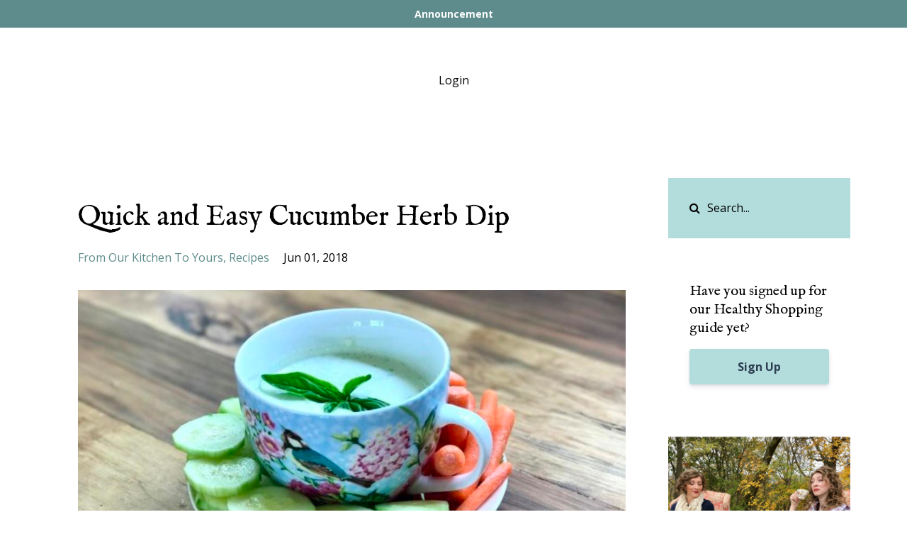

--- FILE ---
content_type: text/html; charset=utf-8
request_url: https://www.trulyblissful.com/blog/quick-easy-cucumber-herb-dip
body_size: 9186
content:
<!DOCTYPE html>
<html lang="en">
  <head>

    <!-- Title and description ================================================== -->
    
              <meta name="csrf-param" content="authenticity_token">
              <meta name="csrf-token" content="++KFokmXJUJ6Zl4YxavGzwT8lbSwZ54gqmERce0ziuq3j7qj/CxY0eKjRcVnA8ig/oAdmXk6d4AwPS040/aXWg==">
            
    <title>
      
        Quick and Easy Cucumber Herb Dip
      
    </title>
    <meta charset="utf-8" />
    <meta content="IE=edge,chrome=1" http-equiv="X-UA-Compatible">
    <meta name="viewport" content="width=device-width, initial-scale=1, maximum-scale=1, user-scalable=no">
    
      <meta name="description" content="Take advantage of fresh herbs by making this quick and easy cucumber herb dip with goat cheese and garlic; my family loves it, and so will yours!" />
    

    <!-- Helpers ================================================== -->
    <meta property="og:type" content="website">
<meta property="og:url" content="https://www.trulyblissful.com/blog/quick-easy-cucumber-herb-dip">
<meta name="twitter:card" content="summary_large_image">

<meta property="og:title" content="Quick and Easy Cucumber Herb Dip">
<meta name="twitter:title" content="Quick and Easy Cucumber Herb Dip">


<meta property="og:description" content="Take advantage of fresh herbs by making this quick and easy cucumber herb dip with goat cheese and garlic; my family loves it, and so will yours!">
<meta name="twitter:description" content="Take advantage of fresh herbs by making this quick and easy cucumber herb dip with goat cheese and garlic; my family loves it, and so will yours!">


<meta property="og:image" content="https://kajabi-storefronts-production.kajabi-cdn.com/kajabi-storefronts-production/sites/36487/images/gvHm0stQPtcECku9Mxw0_cuc1.jpg">
<meta name="twitter:image" content="https://kajabi-storefronts-production.kajabi-cdn.com/kajabi-storefronts-production/sites/36487/images/gvHm0stQPtcECku9Mxw0_cuc1.jpg">


    <link href="https://kajabi-storefronts-production.kajabi-cdn.com/kajabi-storefronts-production/themes/736710/settings_images/GHdUqnjgToqxyoRKlLBY_TB_Favicon.png?v=2" rel="shortcut icon" />
    <link rel="canonical" href="https://www.trulyblissful.com/blog/quick-easy-cucumber-herb-dip" />

    <!-- CSS ================================================== -->
    <link rel="stylesheet" href="https://maxcdn.bootstrapcdn.com/bootstrap/4.0.0-alpha.4/css/bootstrap.min.css" integrity="sha384-2hfp1SzUoho7/TsGGGDaFdsuuDL0LX2hnUp6VkX3CUQ2K4K+xjboZdsXyp4oUHZj" crossorigin="anonymous">
    <link rel="stylesheet" href="https://maxcdn.bootstrapcdn.com/font-awesome/4.5.0/css/font-awesome.min.css">
    
      <link href="//fonts.googleapis.com/css?family=Open+Sans:400,700,400italic,700italic|IM+Fell+English:400,700,400italic,700italic" rel="stylesheet" type="text/css">
    
    <link rel="stylesheet" media="screen" href="https://kajabi-app-assets.kajabi-cdn.com/assets/core-0d125629e028a5a14579c81397830a1acd5cf5a9f3ec2d0de19efb9b0795fb03.css" />
    <link rel="stylesheet" media="screen" href="https://kajabi-storefronts-production.kajabi-cdn.com/kajabi-storefronts-production/themes/736710/assets/styles.css?1618942250380589" />
    <link rel="stylesheet" media="screen" href="https://kajabi-storefronts-production.kajabi-cdn.com/kajabi-storefronts-production/themes/736710/assets/overrides.css?1618942250380589" />

    <!-- Full Bleed Or Container ================================================== -->
    

    <!-- Header hook ================================================== -->
    <link rel="alternate" type="application/rss+xml" title="Blissful Blog" href="https://www.trulyblissful.com/blog.rss" /><script type="text/javascript">
  var Kajabi = Kajabi || {};
</script>
<script type="text/javascript">
  Kajabi.currentSiteUser = {
    "id" : "-1",
    "type" : "Guest",
    "contactId" : "",
  };
</script>
<script type="text/javascript">
  Kajabi.theme = {
    activeThemeName: "Premier Site",
    previewThemeId: null,
    editor: false
  };
</script>
<meta name="turbo-prefetch" content="false">
<script
    type="text/javascript"
    async defer
    src="//assets.pinterest.com/js/pinit.js"
></script><script>
(function(i,s,o,g,r,a,m){i['GoogleAnalyticsObject']=r;i[r]=i[r]||function(){
(i[r].q=i[r].q||[]).push(arguments)
},i[r].l=1*new Date();a=s.createElement(o),
m=s.getElementsByTagName(o)[0];a.async=1;a.src=g;m.parentNode.insertBefore(a,m)
})(window,document,'script','//www.google-analytics.com/analytics.js','ga');
ga('create', 'UA-101643234-2', 'auto', {});
ga('send', 'pageview');
</script>
<style type="text/css">
  #editor-overlay {
    display: none;
    border-color: #2E91FC;
    position: absolute;
    background-color: rgba(46,145,252,0.05);
    border-style: dashed;
    border-width: 3px;
    border-radius: 3px;
    pointer-events: none;
    cursor: pointer;
    z-index: 10000000000;
  }
  .editor-overlay-button {
    color: white;
    background: #2E91FC;
    border-radius: 2px;
    font-size: 13px;
    margin-inline-start: -24px;
    margin-block-start: -12px;
    padding-block: 3px;
    padding-inline: 10px;
    text-transform:uppercase;
    font-weight:bold;
    letter-spacing:1.5px;

    left: 50%;
    top: 50%;
    position: absolute;
  }
</style>
<script src="https://kajabi-app-assets.kajabi-cdn.com/vite/assets/track_analytics-999259ad.js" crossorigin="anonymous" type="module"></script><link rel="modulepreload" href="https://kajabi-app-assets.kajabi-cdn.com/vite/assets/stimulus-576c66eb.js" as="script" crossorigin="anonymous">
<link rel="modulepreload" href="https://kajabi-app-assets.kajabi-cdn.com/vite/assets/track_product_analytics-9c66ca0a.js" as="script" crossorigin="anonymous">
<link rel="modulepreload" href="https://kajabi-app-assets.kajabi-cdn.com/vite/assets/stimulus-e54d982b.js" as="script" crossorigin="anonymous">
<link rel="modulepreload" href="https://kajabi-app-assets.kajabi-cdn.com/vite/assets/trackProductAnalytics-3d5f89d8.js" as="script" crossorigin="anonymous">      <script type="text/javascript">
        if (typeof (window.rudderanalytics) === "undefined") {
          !function(){"use strict";window.RudderSnippetVersion="3.0.3";var sdkBaseUrl="https://cdn.rudderlabs.com/v3"
          ;var sdkName="rsa.min.js";var asyncScript=true;window.rudderAnalyticsBuildType="legacy",window.rudderanalytics=[]
          ;var e=["setDefaultInstanceKey","load","ready","page","track","identify","alias","group","reset","setAnonymousId","startSession","endSession","consent"]
          ;for(var n=0;n<e.length;n++){var t=e[n];window.rudderanalytics[t]=function(e){return function(){
          window.rudderanalytics.push([e].concat(Array.prototype.slice.call(arguments)))}}(t)}try{
          new Function('return import("")'),window.rudderAnalyticsBuildType="modern"}catch(a){}
          if(window.rudderAnalyticsMount=function(){
          "undefined"==typeof globalThis&&(Object.defineProperty(Object.prototype,"__globalThis_magic__",{get:function get(){
          return this},configurable:true}),__globalThis_magic__.globalThis=__globalThis_magic__,
          delete Object.prototype.__globalThis_magic__);var e=document.createElement("script")
          ;e.src="".concat(sdkBaseUrl,"/").concat(window.rudderAnalyticsBuildType,"/").concat(sdkName),e.async=asyncScript,
          document.head?document.head.appendChild(e):document.body.appendChild(e)
          },"undefined"==typeof Promise||"undefined"==typeof globalThis){var d=document.createElement("script")
          ;d.src="https://polyfill-fastly.io/v3/polyfill.min.js?version=3.111.0&features=Symbol%2CPromise&callback=rudderAnalyticsMount",
          d.async=asyncScript,document.head?document.head.appendChild(d):document.body.appendChild(d)}else{
          window.rudderAnalyticsMount()}window.rudderanalytics.load("2apYBMHHHWpiGqicceKmzPebApa","https://kajabiaarnyhwq.dataplane.rudderstack.com",{})}();
        }
      </script>
      <script type="text/javascript">
        if (typeof (window.rudderanalytics) !== "undefined") {
          rudderanalytics.page({"account_id":"36910","site_id":"36487"});
        }
      </script>
      <script type="text/javascript">
        if (typeof (window.rudderanalytics) !== "undefined") {
          (function () {
            function AnalyticsClickHandler (event) {
              const targetEl = event.target.closest('a') || event.target.closest('button');
              if (targetEl) {
                rudderanalytics.track('Site Link Clicked', Object.assign(
                  {"account_id":"36910","site_id":"36487"},
                  {
                    link_text: targetEl.textContent.trim(),
                    link_href: targetEl.href,
                    tag_name: targetEl.tagName,
                  }
                ));
              }
            };
            document.addEventListener('click', AnalyticsClickHandler);
          })();
        }
      </script>
<script>
!function(f,b,e,v,n,t,s){if(f.fbq)return;n=f.fbq=function(){n.callMethod?
n.callMethod.apply(n,arguments):n.queue.push(arguments)};if(!f._fbq)f._fbq=n;
n.push=n;n.loaded=!0;n.version='2.0';n.agent='plkajabi';n.queue=[];t=b.createElement(e);t.async=!0;
t.src=v;s=b.getElementsByTagName(e)[0];s.parentNode.insertBefore(t,s)}(window,
                                                                      document,'script','https://connect.facebook.net/en_US/fbevents.js');


fbq('init', '592087634639476');
fbq('track', "PageView");</script>
<noscript><img height="1" width="1" style="display:none"
src="https://www.facebook.com/tr?id=592087634639476&ev=PageView&noscript=1"
/></noscript>
<meta name='site_locale' content='en'><style type="text/css">
  /* Font Awesome 4 */
  .fa.fa-twitter{
    font-family:sans-serif;
  }
  .fa.fa-twitter::before{
    content:"𝕏";
    font-size:1.2em;
  }

  /* Font Awesome 5 */
  .fab.fa-twitter{
    font-family:sans-serif;
  }
  .fab.fa-twitter::before{
    content:"𝕏";
    font-size:1.2em;
  }
</style>
<link rel="stylesheet" href="https://cdn.jsdelivr.net/npm/@kajabi-ui/styles@1.0.4/dist/kajabi_products/kajabi_products.css" />
<script type="module" src="https://cdn.jsdelivr.net/npm/@pine-ds/core@3.14.0/dist/pine-core/pine-core.esm.js"></script>
<script nomodule src="https://cdn.jsdelivr.net/npm/@pine-ds/core@3.14.0/dist/pine-core/index.esm.js"></script>

  </head>
  <body>
    <div class="container container--main">
      <div class="content-wrap">
        <div id="section-header" data-section-id="header"><!-- Header Variables -->























<!-- KJB Settings Variables -->





<style>
  .header {
    background: #fff;
  }
  
  .header .logo--text, .header--left .header-menu a {
    line-height: 200px;
  }
  .header .logo--image {
    height: 200px;
  }
  .header .logo img {
    max-height: 200px;
  }
  .announcement {
      background: #5e8b8b;
      color: #fff;
    }
  /*============================================================================
    #Header User Menu Styles
  ==============================================================================*/
  .header .user__dropdown {
    background: #fff;
    top: 231px;
  }
  .header--center .user__dropdown {
    top: 50px;
  }
  
  /*============================================================================
    #Header Responsive Styles
  ==============================================================================*/
  @media (max-width: 767px) {
    .header .logo--text {
      line-height: 100px;
    }
    .header .logo--image {
      max-height: 100px;
    }
    .header .logo img {
      max-height: 100px;
    }
    .header .header-ham {
      top: 50px;
    }
  }
</style>



  <!-- Announcement Variables -->






<!-- KJB Settings Variables -->


<style>
  .announcement {
    background: #5e8b8b;
    color: #fff;
  }
  a.announcement:hover {
    color: #fff;
  }
</style>


  
    <div class="announcement" kjb-settings-id="sections_header_settings_show_header_announcement">
      Announcement
    </div>
  


  <div class="header header--light header--center" kjb-settings-id="sections_header_settings_background_color">
    <div class="container">
      
        <h1 class="logo logo--text">
          <a href="/" kjb-settings-id="sections_header_settings_logo_text">
            
          </a>
        </h1>
      
      
      <div kjb-settings-id="sections_header_settings_menu" class="header-menu">
        
        
        <!-- User Dropdown Variables -->





<!-- KJB Settings Variables -->






  <span kjb-settings-id="sections_header_settings_language_login"><a href="/login">Login</a></span>


      </div>
    </div>
  </div>


</div>
        


        <div id="" class="section section--global">
  <div class="container">
    <div class="row section__row">
      <div class="section__body col-lg-9">
        <div id="section-blog_post_body" data-section-id="blog_post_body"><div class="panel blog fluid-video">
  <div class="panel__body">
    <h1 class="blog__title">Quick and Easy Cucumber Herb Dip</h1>
     
 
  
 
 
 
 
 
 
 
 
    <div class="blog__info">
      
        <span class="blog__tags" kjb-settings-id="sections_blog_post_body_settings_show_tags">
          
            
              <a href="https://www.trulyblissful.com/blog?tag=from+our+kitchen+to+yours">from our kitchen to yours</a>
            
              <a href="https://www.trulyblissful.com/blog?tag=recipes">recipes</a>
            
          
        </span>
      
      
        <span class="blog__date" kjb-settings-id="sections_blog_post_body_settings_show_date">Jun 01, 2018</span>
      
      
    </div>
    
    
    <img src="https://kajabi-storefronts-production.kajabi-cdn.com/kajabi-storefronts-production/blogs/9823/images/cksI19PpS9S1XzXEfeVL_cuc1.jpg" alt=""/>
    
 
    <div class="blog__conent"></p>
<p style="text-align: left;">One day for lunch we needed something quick and easy. We had been working in the garden, were hot and tired, and didn&rsquo;t want to spend a hour prepping. I wanted a healthy meal for the whole family that wasn&rsquo;t laborious. I came up with a quick and easy cucumber herb dip, because this is what we had on hand:</p>
<ul>
<li>A little goat cheese</li>
<li>Fresh herbs from our new garden</li>
<li>A cucumber</li>
</ul>
<p>The attachments for my food processor are still packed, so I popped these ingredients into my hand blender processor attachment (that I&rsquo;ve been using for about 11 years) and gave them a spin. I meant to make a spread, but the cucumbers and my heavy-handed pouring of milk gave me a dip instead! See? Food can be tasty and healthy even if you didn&rsquo;t quite make what you originally intended! Just roll with it.</p>
<p><img style="display: block; margin-left: auto; margin-right: auto;" src="https://s3.amazonaws.com/kajabi-storefronts-production/blogs/9823/images/U9SyEU2ARV2LTxhXmYps_cuc2.jpg" /></p>
<p><img style="display: block; margin-left: auto; margin-right: auto;" src="https://s3.amazonaws.com/kajabi-storefronts-production/blogs/9823/images/Hxw5FZHQkmrXpP79cqYA_cuc3.jpg" /></p>
<p><img style="display: block; margin-left: auto; margin-right: auto;" src="https://s3.amazonaws.com/kajabi-storefronts-production/blogs/9823/images/f6HJoGHGSzOYRsbHHCpT_cuc4.jpg" /></p>
<p><img style="display: block; margin-left: auto; margin-right: auto;" src="https://s3.amazonaws.com/kajabi-storefronts-production/blogs/9823/images/vQyZXo5VRhKoDS1J4cJu_cuc5.jpg" /></p>
<p style="text-align: center;">quick and easy herb dip, herb dip, fresh basil, cucumbers</p>
<h4>HERE&rsquo;S THE &ldquo;RECIPE&rdquo; FOR MY QUICK AND EASY HERB DIP</h4>
<p>Quick and Easy Cucumber Herb Dip</p>
<p><strong>Prep time<img style="float: right;" src="https://s3.amazonaws.com/kajabi-storefronts-production/blogs/9823/images/4nqO4Nj7SlIoxsUC7crj_cuc_ingred.jpg" /></strong><br />10 mins<br /><strong>Total time</strong><br />10 mins<br /> <br />Author: Truly Blissful<br />Serves: 1&frac12; cups</p>
<p><strong>Ingredients</strong></p>
<ul>
<li>&frac12; log (about 5 oz) of goat cheese or substitute cream cheese</li>
<li>Fresh herbs of your choice~I used basil, rosemary, thyme, and oregano</li>
<li>A few slices of cucumber</li>
<li>2 cloves of garlic or to taste</li>
<li>Salt</li>
<li>Cracked black or white pepper</li>
<li>Milk to thin to desired consistency</li>
</ul>
<p><strong>Instructions</strong></p>
<ol>
<li>Put all of the ingredients, except milk, into a food processor or attachment for a hand blender. Blend until all of the herbs and cucumber are thoroughly pureed.</li>
<li>Taste your dip. Can you taste the herbs? If not, add a few more. Is it salty enough? If not add a pinch more.</li>
<li>Put in a pretty bowl or large tea cup, and add a sprig of fresh herb to the top.</li>
<li>Serve with carrots, cucumber, bell pepper, or other vegetables, crackers or even chips.</li>
</ol>
<p><strong><span style="color: #50b2af;"><a style="color: #50b2af;" href="https://www.dropbox.com/s/pr532n62iruh0o8/Cucumber_Herb_Dip_Recipe_Card.png?dl=0" target="_blank" rel="noopener noreferrer">Download our recipe card here</a></span></strong></p>
<h4>MAKE IT A MEAL!</h4>
<p>Now that you have a yummy dip and veggies to go with it, add a few additional items to make it a quick and easy meal!</p>
<p><img style="display: block; margin-left: auto; margin-right: auto;" src="https://s3.amazonaws.com/kajabi-storefronts-production/blogs/9823/images/nqVlcm7PTpS2xqbaNdGJ_cuc6.jpg" /></p>
<p>Here&rsquo;s our menu:</p>
<ul>
<li>Tuna with apples, cucumber and red onion</li>
<li>Sliced Ataulfo Mango (the yellow ones)</li>
<li>Various cheeses (We had Kerrygold Dubliner and Chipotle Bellavitano~both from Costco)</li>
<li>Rice crackers</li>
<li>Mango iced tea or mint iced tea sweetened with honey</li>
</ul>
<p><em>Happy Eating!</em></p>
<p><em>Carolina and Darie</em></p>
    
      
          




<style>
  .panel--1542477890868 {
    /*============================================================================
      #Background Color Override
    ==============================================================================*/
    background: #fff;
    
  }
</style>


<style>
  .panel--1542477890868 {
    border: 1px solid #f87a75;
    text-align:center;
    margin-top: 2rem;
  }
  .panel--1542477890868 .btn {
    margin-top: 2rem;
  }
</style>

<div class="panel panel--light panel--1542477890868" kjb-settings-id="sections_blog_post_body_blocks_1542477890868_settings_background_color">
  <div class="panel__body">
    <div class="panel__block" kjb-settings-id="sections_blog_post_body_blocks_1542477890868_settings_content"><h2 class="section--heading__title section--heading__title--sm">Get our FREE Simple Healthy Shopping Guide</h2>
<h5>Overwhelmed with how to start buying better food for your family?</h5>
<h5>Start your journey to get the goodness into your kitchen and the garbage out!</h5></div>
    
      












<style>
  /*============================================================================
    #Individual CTA Style
  ==============================================================================*/
  .btn--solid.btn--1542477890868 {
    background: #f87a75 !important;
    border-color: #f87a75 !important;
    color: #fff !important;
  }
  .btn--solid.btn--1542477890868:hover {
    color: #fff !important;
  }
  .btn--outline.btn--1542477890868 {
    border-color: #f87a75 !important;
    color: #f87a75 !important;
  }
  .btn--outline.btn--1542477890868:hover {
    color: #f87a75 !important;
  }
</style>
<a href="#two-step" class="btn btn-cta btn--auto btn--solid btn--med btn--1542477890868" data-num-seconds="" id="" kjb-settings-id="sections_blog_post_body_blocks_1542477890868_settings_btn_action" target="">Get your shopping guide here!</a>

    
  </div>
</div>

        
    
  </div>
<div class="my_code">
  



 
 

<meta property="og:site_name" content="letthebakingbeginblog.com" />
<article class="h-recipe">
   <h1 class="p-name">Quick and Easy Cucumber Herb Dip</h1>
   <img class="u-photo" alt="" src="https://www.url.com">

   <h3>Ingredients</h3>
   <ul>
     <li class="p-ingredient">&frac12; log (about 5 oz) of goat cheese or substitute cream cheese</li>
     <li class="p-ingredient">Fresh herbs of your choice~I used basil, rosemary, thyme, and oregano</li>
     <li class="p-ingredient">A few slices of cucumber</li>
     <li class="p-ingredient">2 cloves of garlic or to taste</li>
     <li class="p-ingredient">Salt</li>
     <li class="p-ingredient">Cracked black or white pepper</li>
     <li class="p-ingredient">Milk to thin to desired consistency</li>
   </ul>
   <p>Takes <time class="dt-duration" datetime="1H">10 mins</time>,
    serves <data class="p-yield" value="4">1-1&frac12;&nbsp;cups</data>.</p>

   <h3>Instructions</h3>
   <ol class="e-instructions">
     <li>1. Put all of the ingredients, except milk, into a food processor or attachment for a hand blender. Blend until all of the herbs and cucumber are thoroughly pureed.&nbsp;</li>
     <li>2. Taste your dip. Can you taste the herbs? If not, add a few more. Is it salty enough? If not add a pinch more.</li>
     <li>3. Put in a pretty bowl or large tea cup, and add a sprig of fresh herb to the top.</li>
     <li>4. Serve with carrots, cucumber, bell pepper, or other vegetables, crackers or even chips.</li>
   </ol>
 </article>
 
</div>
</div></div>



</div>
        <!-- Go to www.addthis.com/dashboard to customize your tools --> <script type="text/javascript" src="//s7.addthis.com/js/300/addthis_widget.js#pubid=ra-5c71cff71926245c"></script>
      </div>
      <div id="section-blog_sidebar" data-section-id="blog_sidebar">
  <div class="section__sidebar col-lg-3">
    
      
          




<style>
  .search {
    background-color: #b3dddd;
  }
  .panel--1542476941655 ::-webkit-input-placeholder {
    color: #000000;
  }
  .panel--1542476941655 ::-moz-placeholder {
    color: #000000;
  }
  .panel--1542476941655 :-ms-input-placeholder {
    color: #000000;
  }
  .panel--1542476941655 :-moz-placeholder {
    color: #000000;
  }
  .panel--1542476941655 .search__icon {
    color: #000000;
  }
  .panel--1542476941655 .search__input {
    color: #000000;
  }
</style>

<div class="panel panel--1542476941655 search" kjb-settings-id="sections_blog_sidebar_blocks_1542476941655_settings_search_text">
  <div class="panel__body">
    <form action="/blog/search" method="get" role="search">
      <div class="input-group">
        <span class="input-group-addon search__icon"><i class="fa fa-search"></i></span>
        <input class="form-control search__input" type="search" name="q" placeholder="Search...">
      </div>
    </form>
  </div>
</div>

        
    
      
          <!-- Block Variables -->







<!-- KJB Settings Variables -->



<style>
  .panel--1542476836282 {
    background: #ffffff;
    color: ;
  }
</style>

<div class="panel panel--light panel--1542476836282" kjb-settings-id="sections_blog_sidebar_blocks_1542476836282_settings_background_color">
  <div class="panel__body">
    <div class="panel__block" kjb-settings-id="sections_blog_sidebar_blocks_1542476836282_settings_content">
      <h5>Have you signed up for our Healthy Shopping guide yet?</h5>
    </div>
    












<style>
  /*============================================================================
    #Individual CTA Style
  ==============================================================================*/
  .btn--solid.btn--1542476836282 {
    background: #b3dddd !important;
    border-color: #b3dddd !important;
    color: #2c3e50 !important;
  }
  .btn--solid.btn--1542476836282:hover {
    color: #2c3e50 !important;
  }
  .btn--outline.btn--1542476836282 {
    border-color: #b3dddd !important;
    color: #b3dddd !important;
  }
  .btn--outline.btn--1542476836282:hover {
    color: #b3dddd !important;
  }
</style>
<a href="#two-step" class="btn btn-cta btn--block btn--solid btn--med btn--1542476836282" data-num-seconds="" id="" kjb-settings-id="sections_blog_sidebar_blocks_1542476836282_settings_btn_action" target="">Sign Up</a>

  </div>
</div>

        
    
      
          




<style>
  .panel--1542477305723 {
    /*============================================================================
      #Background Color Override
    ==============================================================================*/
    background: #fff;
    
  }
</style>


<!-- Block Variables -->







<!-- KJB Settings Variables -->





<style>
  .panel--1542477305723 img {
    margin: 0 0 0 0;
    width: 100%;
    text-align: ;
  }
  .panel--1542477305723 .btn {
    margin: 0 0 0 0;
  }
</style>

<div class="panel panel--light panel--1542477305723" kjb-settings-id="sections_blog_sidebar_blocks_1542477305723_settings_background_color">
  
    <img src="https://kajabi-storefronts-production.kajabi-cdn.com/kajabi-storefronts-production/themes/736710/settings_images/YTllPV2mT5GnLaiERfzo_Untitled_design_4_.png" class="img-fluid" kjb-settings-id="sections_blog_sidebar_blocks_1542477305723_settings_image"/>
  
  <div class="panel__body">
    
      <h6 class="panel__heading" kjb-settings-id="sections_blog_sidebar_blocks_1542477305723_settings_heading"><h3>Our Truly Blissful Membership</h3></h6>
    
    <div class="panel__copy" kjb-settings-id="sections_blog_sidebar_blocks_1542477305723_settings_content"><p>A members-only community for those who long to have joy no matter what, a lovely, blissful home, and to eat healthy without stress. Let us link arms with you!</p></div>
    
      












<style>
  /*============================================================================
    #Individual CTA Style
  ==============================================================================*/
  .btn--solid.btn--1542477305723 {
    background: #b3dddd !important;
    border-color: #b3dddd !important;
    color: #2c3e50 !important;
  }
  .btn--solid.btn--1542477305723:hover {
    color: #2c3e50 !important;
  }
  .btn--outline.btn--1542477305723 {
    border-color: #b3dddd !important;
    color: #b3dddd !important;
  }
  .btn--outline.btn--1542477305723:hover {
    color: #b3dddd !important;
  }
</style>
<a href="/resource_redirect/landing_pages/392377" class="btn btn-cta btn--block btn--solid btn--med btn--1542477305723" data-num-seconds="" id="" kjb-settings-id="sections_blog_sidebar_blocks_1542477305723_settings_btn_action" target="">Read about our membership</a>

    
  </div>
</div>

        
    
      
          <!-- Block Variables -->



<!-- KJB Settings Variables -->



<div class="panel" kjb-settings-id="sections_blog_sidebar_blocks_1542476961493_settings_heading">
  <div class="panel__body">
    <p class="panel__heading panel__heading--light" kjb-settings-id="sections_blog_sidebar_blocks_1542476961493_settings_heading">Blissful Blog Categories</p>
    <a href="/blog" kjb-settings-id="sections_blog_sidebar_blocks_1542476961493_settings_all_tags">All Categories</a>
    
      
        <p><a href="https://www.trulyblissful.com/blog?tag=farmhouse+decor" class="capitalize">farmhouse decor</a></p>
      
    
      
        <p><a href="https://www.trulyblissful.com/blog?tag=feminine+style" class="capitalize">feminine style</a></p>
      
    
      
        <p><a href="https://www.trulyblissful.com/blog?tag=from+our+kitchen+to+yours" class="capitalize">from our kitchen to yours</a></p>
      
    
      
        <p><a href="https://www.trulyblissful.com/blog?tag=home+and+garden" class="capitalize">home and garden</a></p>
      
    
      
        <p><a href="https://www.trulyblissful.com/blog?tag=inspiration" class="capitalize">inspiration</a></p>
      
    
      
        <p><a href="https://www.trulyblissful.com/blog?tag=natural+remedies" class="capitalize">natural remedies</a></p>
      
    
      
        <p><a href="https://www.trulyblissful.com/blog?tag=pantry" class="capitalize">pantry</a></p>
      
    
      
        <p><a href="https://www.trulyblissful.com/blog?tag=recipes" class="capitalize">recipes</a></p>
      
    
      
        <p><a href="https://www.trulyblissful.com/blog?tag=simple+pleasures" class="capitalize">simple pleasures</a></p>
      
    
      
        <p><a href="https://www.trulyblissful.com/blog?tag=sourdough+bread" class="capitalize">sourdough bread</a></p>
      
    
      
        <p><a href="https://www.trulyblissful.com/blog?tag=time+for+tea" class="capitalize">time for tea</a></p>
      
    
  </div>
</div>

        
    
  </div>



</div>
    </div>
  </div>
</div>
        <div id="section-footer" data-section-id="footer">


<style>
  .container--main {
    background: #dcefef;
  }
  .footer {
    background: #dcefef;
  }
  
</style>

  <footer class="footer footer--light footer--left" kjb-settings-id="sections_footer_settings_background_color">
    <div class="container">
      <div class="footer__text-container">
        
        
          <span kjb-settings-id="sections_footer_settings_copyright" class="footer__copyright">&copy; 2026 Truly Blissful</span>
        
        
        
          <div kjb-settings-id="sections_footer_settings_menu" class="footer__menu">
            
              <a class="footer__menu-item" href="https://www.trulyblissful.com/pages/terms">Terms</a>
            
              <a class="footer__menu-item" href="https://www.trulyblissful.com/pages/privacy-policy">Privacy</a>
            
              <a class="footer__menu-item" href="https://www.trulyblissful.com/pages/disclosures">Disclosures</a>
            
          </div>
        
      </div>
      <!-- Section Variables -->






















<!-- KJB Settings Variables -->

















<style>
  .footer .social-icons__icon,
  .footer .social-icons__icon:hover {
    color: #2c3e50;
  }
  .footer .social-icons--round .social-icons__icon ,
  .footer .social-icons--square .social-icons__icon {
    background-color: #5e8b8b;
  }
</style>



    </div>
  </footer>


</div>
      </div>
    </div>
    
      <div id="section-pop_exit" data-section-id="pop_exit">

  



  


</div>
    
    <div id="section-pop_two_step" data-section-id="pop_two_step">






  


<style>
  #two-step {
    display: none;
    /*============================================================================
      #Background Color Override
    ==============================================================================*/
    
      /*============================================================================
        #Text Color Override
      ==============================================================================*/
      color: ;
    
  }
</style>

<div id="two-step" class="pop pop--light">
  <div class="pop__content">
    <div class="pop__inner">
      <div class="pop__body" style="background: #fff;">
        <a class="pop__close">
          Close
        </a>
        
          <img src="https://kajabi-storefronts-production.kajabi-cdn.com/kajabi-storefronts-production/themes/671219/settings_images/af3iV714TxC6IgiTTydf_freebie-signup.png" class="img-fluid" kjb-settings-id="sections_pop_two_step_settings_image"/>
        
        <div class="pop__body--inner">
          
            <div class="block--1492725498873">
              
                  




<style>
  .block--1492725498873 .progress-wrapper .progress-bar {
    width: 50%;
    background-color: #5e8b8b;
  }
  .block--1492725498873 .progress-wrapper .progress {
    background-color: #f9f9f9;
  }
</style>

<div class="progress-wrapper" kjb-settings-id="sections_pop_two_step_blocks_1492725498873_settings_show_progress">
  <p class="progress-percent" kjb-settings-id="sections_pop_two_step_blocks_1492725498873_settings_progress_text">50% Complete</p>
  <div class="progress">
    <div class="progress-bar progress-bar-striped" kjb-settings-id="sections_pop_two_step_blocks_1492725498873_settings_progress_percent"></div>
  </div>
</div>

                
            </div>
          
            <div class="block--1492725503624">
              
                  <div kjb-settings-id="sections_pop_two_step_blocks_1492725503624_settings_text">
  <h3><strong>Ready to get started?&nbsp;</strong></h3>
<h6>Here's a little gift to begin your journey with us - it's our quick and easy guide to a healthy pantry today!</h6>
<h6>Start your journey to get the goodness in and the garbage out. It's time to feel better!</h6>
</div>

              
            </div>
          
          
  <form data-parsley-validate="true" data-kjb-disable-on-submit="true" action="https://www.trulyblissful.com/forms/116469/form_submissions" accept-charset="UTF-8" method="post"><input name="utf8" type="hidden" value="&#x2713;" autocomplete="off" /><input type="hidden" name="authenticity_token" value="hG7Z3g+aRLvYJQQ02A7jey5WYdmf3Nsn8RewwtmkfHCDiqdM/qzqM6WAJD0apl36quwJ4FHROMgVCTcI1C9LjA==" autocomplete="off" /><input type="text" name="website_url" autofill="off" placeholder="Skip this field" style="display: none;" /><input type="hidden" name="kjb_fk_checksum" autofill="off" value="c1a9feadc1b574266d6db3e4f0d9efc8" />
    
    
    
    
    
    
    
    

    <style>
      /*============================================================================
        #Individual CTA Style
      ==============================================================================*/
      .btn--sections_pop_two_step_settings_btn_text.btn--solid {
        background: #5e8b8b;
        border-color: #5e8b8b;
        color: #fff;
      }
      .btn--sections_pop_two_step_settings_btn_text.btn--outline {
        border-color: #5e8b8b;
        color: #5e8b8b;
      }
    </style>
    <div class="pop__form" kjb-settings-id="sections_pop_two_step_settings_form">
      <input type="hidden" name="thank_you_url" value="/resource_redirect/landing_pages/383061">
      <div class="row optin optin--stacked">
        
          <div class="col-sm-12">
            <div class="text-field form-group"><input type="text" name="form_submission[name]" id="form_submission_name" value="" required="required" class="form-control" placeholder="First Name" /></div>
          </div>
        
          <div class="col-sm-12">
            <div class="email-field form-group"><input required="required" class="form-control" placeholder="Email" type="email" name="form_submission[email]" id="form_submission_email" /></div>
          </div>
        
          <div class="col-sm-12">
            <div class="recaptcha-field form-group">
      <div>
        <script src="https://www.google.com/recaptcha/api.js?onload=recaptchaInit_341D85&render=explicit" async defer></script>
        <input id="recaptcha_341D85" type="text" name="g-recaptcha-response-data" />
        <div id="recaptcha_341D85_container" class="recaptcha-container"></div>

        <style type="text/css">
          .recaptcha-field {
            position: absolute;
            width: 0px;
            height: 0px;
            overflow: hidden;
            z-index: 10;
          }
        </style>

        <script type="text/javascript">
          window.recaptchaInit_341D85 = function() {
            initKajabiRecaptcha("recaptcha_341D85", "recaptcha_341D85_container", "6Lc_Wc0pAAAAAF53oyvx7dioTMB422PcvOC-vMgd");
          };
        </script>
      </div>
    </div>
          </div>
        
        <div class="col-sm-12">
          <button class="btn btn--sections_pop_two_step_settings_btn_text btn--auto btn--solid btn-form" id="form-button" type="submit" kjb-settings-id="sections_pop_two_step_settings_btn_text">Download</button>
        </div>
      </div>
    </div>
  </form>


        </div>
      </div>
    </div>
  </div>
</div>

</div>

    <!-- Javascripts ================================================== -->
    <script src="https://kajabi-app-assets.kajabi-cdn.com/assets/core-138bf53a645eb18eb9315f716f4cda794ffcfe0d65f16ae1ff7b927f8b23e24f.js"></script>
    <script charset='ISO-8859-1' src='https://fast.wistia.com/assets/external/E-v1.js'></script>
    <script charset='ISO-8859-1' src='https://fast.wistia.com/labs/crop-fill/plugin.js'></script>
    <script src="https://cdnjs.cloudflare.com/ajax/libs/ouibounce/0.0.12/ouibounce.min.js"></script>
    <script src="https://cdnjs.cloudflare.com/ajax/libs/slick-carousel/1.6.0/slick.min.js"></script>
    <script src="https://kajabi-storefronts-production.kajabi-cdn.com/kajabi-storefronts-production/themes/736710/assets/scripts.js?1618942250380589"></script>
    <script src="https://cdnjs.cloudflare.com/ajax/libs/tether/1.3.8/js/tether.min.js"></script><!-- Tether for Bootstrap -->
    <script src="https://maxcdn.bootstrapcdn.com/bootstrap/4.0.0-alpha.4/js/bootstrap.min.js" integrity="sha384-VjEeINv9OSwtWFLAtmc4JCtEJXXBub00gtSnszmspDLCtC0I4z4nqz7rEFbIZLLU" crossorigin="anonymous"></script>
    <script id="dsq-count-scr" src="//.disqus.com/count.js" async=""></script>
    
    <script>
    $(document).ready(function(){
     var get_data = $('.my_code').html();
  
     $('head').append(get_data);
       setTimeout (function(){  $('.my_code').remove();}, 1000);
    
    });
    </script>
    
  </body>
</html>

--- FILE ---
content_type: text/html; charset=utf-8
request_url: https://www.google.com/recaptcha/api2/anchor?ar=1&k=6Lc_Wc0pAAAAAF53oyvx7dioTMB422PcvOC-vMgd&co=aHR0cHM6Ly93d3cudHJ1bHlibGlzc2Z1bC5jb206NDQz&hl=en&v=PoyoqOPhxBO7pBk68S4YbpHZ&size=invisible&anchor-ms=20000&execute-ms=30000&cb=k7g6fhcpq2ik
body_size: 49469
content:
<!DOCTYPE HTML><html dir="ltr" lang="en"><head><meta http-equiv="Content-Type" content="text/html; charset=UTF-8">
<meta http-equiv="X-UA-Compatible" content="IE=edge">
<title>reCAPTCHA</title>
<style type="text/css">
/* cyrillic-ext */
@font-face {
  font-family: 'Roboto';
  font-style: normal;
  font-weight: 400;
  font-stretch: 100%;
  src: url(//fonts.gstatic.com/s/roboto/v48/KFO7CnqEu92Fr1ME7kSn66aGLdTylUAMa3GUBHMdazTgWw.woff2) format('woff2');
  unicode-range: U+0460-052F, U+1C80-1C8A, U+20B4, U+2DE0-2DFF, U+A640-A69F, U+FE2E-FE2F;
}
/* cyrillic */
@font-face {
  font-family: 'Roboto';
  font-style: normal;
  font-weight: 400;
  font-stretch: 100%;
  src: url(//fonts.gstatic.com/s/roboto/v48/KFO7CnqEu92Fr1ME7kSn66aGLdTylUAMa3iUBHMdazTgWw.woff2) format('woff2');
  unicode-range: U+0301, U+0400-045F, U+0490-0491, U+04B0-04B1, U+2116;
}
/* greek-ext */
@font-face {
  font-family: 'Roboto';
  font-style: normal;
  font-weight: 400;
  font-stretch: 100%;
  src: url(//fonts.gstatic.com/s/roboto/v48/KFO7CnqEu92Fr1ME7kSn66aGLdTylUAMa3CUBHMdazTgWw.woff2) format('woff2');
  unicode-range: U+1F00-1FFF;
}
/* greek */
@font-face {
  font-family: 'Roboto';
  font-style: normal;
  font-weight: 400;
  font-stretch: 100%;
  src: url(//fonts.gstatic.com/s/roboto/v48/KFO7CnqEu92Fr1ME7kSn66aGLdTylUAMa3-UBHMdazTgWw.woff2) format('woff2');
  unicode-range: U+0370-0377, U+037A-037F, U+0384-038A, U+038C, U+038E-03A1, U+03A3-03FF;
}
/* math */
@font-face {
  font-family: 'Roboto';
  font-style: normal;
  font-weight: 400;
  font-stretch: 100%;
  src: url(//fonts.gstatic.com/s/roboto/v48/KFO7CnqEu92Fr1ME7kSn66aGLdTylUAMawCUBHMdazTgWw.woff2) format('woff2');
  unicode-range: U+0302-0303, U+0305, U+0307-0308, U+0310, U+0312, U+0315, U+031A, U+0326-0327, U+032C, U+032F-0330, U+0332-0333, U+0338, U+033A, U+0346, U+034D, U+0391-03A1, U+03A3-03A9, U+03B1-03C9, U+03D1, U+03D5-03D6, U+03F0-03F1, U+03F4-03F5, U+2016-2017, U+2034-2038, U+203C, U+2040, U+2043, U+2047, U+2050, U+2057, U+205F, U+2070-2071, U+2074-208E, U+2090-209C, U+20D0-20DC, U+20E1, U+20E5-20EF, U+2100-2112, U+2114-2115, U+2117-2121, U+2123-214F, U+2190, U+2192, U+2194-21AE, U+21B0-21E5, U+21F1-21F2, U+21F4-2211, U+2213-2214, U+2216-22FF, U+2308-230B, U+2310, U+2319, U+231C-2321, U+2336-237A, U+237C, U+2395, U+239B-23B7, U+23D0, U+23DC-23E1, U+2474-2475, U+25AF, U+25B3, U+25B7, U+25BD, U+25C1, U+25CA, U+25CC, U+25FB, U+266D-266F, U+27C0-27FF, U+2900-2AFF, U+2B0E-2B11, U+2B30-2B4C, U+2BFE, U+3030, U+FF5B, U+FF5D, U+1D400-1D7FF, U+1EE00-1EEFF;
}
/* symbols */
@font-face {
  font-family: 'Roboto';
  font-style: normal;
  font-weight: 400;
  font-stretch: 100%;
  src: url(//fonts.gstatic.com/s/roboto/v48/KFO7CnqEu92Fr1ME7kSn66aGLdTylUAMaxKUBHMdazTgWw.woff2) format('woff2');
  unicode-range: U+0001-000C, U+000E-001F, U+007F-009F, U+20DD-20E0, U+20E2-20E4, U+2150-218F, U+2190, U+2192, U+2194-2199, U+21AF, U+21E6-21F0, U+21F3, U+2218-2219, U+2299, U+22C4-22C6, U+2300-243F, U+2440-244A, U+2460-24FF, U+25A0-27BF, U+2800-28FF, U+2921-2922, U+2981, U+29BF, U+29EB, U+2B00-2BFF, U+4DC0-4DFF, U+FFF9-FFFB, U+10140-1018E, U+10190-1019C, U+101A0, U+101D0-101FD, U+102E0-102FB, U+10E60-10E7E, U+1D2C0-1D2D3, U+1D2E0-1D37F, U+1F000-1F0FF, U+1F100-1F1AD, U+1F1E6-1F1FF, U+1F30D-1F30F, U+1F315, U+1F31C, U+1F31E, U+1F320-1F32C, U+1F336, U+1F378, U+1F37D, U+1F382, U+1F393-1F39F, U+1F3A7-1F3A8, U+1F3AC-1F3AF, U+1F3C2, U+1F3C4-1F3C6, U+1F3CA-1F3CE, U+1F3D4-1F3E0, U+1F3ED, U+1F3F1-1F3F3, U+1F3F5-1F3F7, U+1F408, U+1F415, U+1F41F, U+1F426, U+1F43F, U+1F441-1F442, U+1F444, U+1F446-1F449, U+1F44C-1F44E, U+1F453, U+1F46A, U+1F47D, U+1F4A3, U+1F4B0, U+1F4B3, U+1F4B9, U+1F4BB, U+1F4BF, U+1F4C8-1F4CB, U+1F4D6, U+1F4DA, U+1F4DF, U+1F4E3-1F4E6, U+1F4EA-1F4ED, U+1F4F7, U+1F4F9-1F4FB, U+1F4FD-1F4FE, U+1F503, U+1F507-1F50B, U+1F50D, U+1F512-1F513, U+1F53E-1F54A, U+1F54F-1F5FA, U+1F610, U+1F650-1F67F, U+1F687, U+1F68D, U+1F691, U+1F694, U+1F698, U+1F6AD, U+1F6B2, U+1F6B9-1F6BA, U+1F6BC, U+1F6C6-1F6CF, U+1F6D3-1F6D7, U+1F6E0-1F6EA, U+1F6F0-1F6F3, U+1F6F7-1F6FC, U+1F700-1F7FF, U+1F800-1F80B, U+1F810-1F847, U+1F850-1F859, U+1F860-1F887, U+1F890-1F8AD, U+1F8B0-1F8BB, U+1F8C0-1F8C1, U+1F900-1F90B, U+1F93B, U+1F946, U+1F984, U+1F996, U+1F9E9, U+1FA00-1FA6F, U+1FA70-1FA7C, U+1FA80-1FA89, U+1FA8F-1FAC6, U+1FACE-1FADC, U+1FADF-1FAE9, U+1FAF0-1FAF8, U+1FB00-1FBFF;
}
/* vietnamese */
@font-face {
  font-family: 'Roboto';
  font-style: normal;
  font-weight: 400;
  font-stretch: 100%;
  src: url(//fonts.gstatic.com/s/roboto/v48/KFO7CnqEu92Fr1ME7kSn66aGLdTylUAMa3OUBHMdazTgWw.woff2) format('woff2');
  unicode-range: U+0102-0103, U+0110-0111, U+0128-0129, U+0168-0169, U+01A0-01A1, U+01AF-01B0, U+0300-0301, U+0303-0304, U+0308-0309, U+0323, U+0329, U+1EA0-1EF9, U+20AB;
}
/* latin-ext */
@font-face {
  font-family: 'Roboto';
  font-style: normal;
  font-weight: 400;
  font-stretch: 100%;
  src: url(//fonts.gstatic.com/s/roboto/v48/KFO7CnqEu92Fr1ME7kSn66aGLdTylUAMa3KUBHMdazTgWw.woff2) format('woff2');
  unicode-range: U+0100-02BA, U+02BD-02C5, U+02C7-02CC, U+02CE-02D7, U+02DD-02FF, U+0304, U+0308, U+0329, U+1D00-1DBF, U+1E00-1E9F, U+1EF2-1EFF, U+2020, U+20A0-20AB, U+20AD-20C0, U+2113, U+2C60-2C7F, U+A720-A7FF;
}
/* latin */
@font-face {
  font-family: 'Roboto';
  font-style: normal;
  font-weight: 400;
  font-stretch: 100%;
  src: url(//fonts.gstatic.com/s/roboto/v48/KFO7CnqEu92Fr1ME7kSn66aGLdTylUAMa3yUBHMdazQ.woff2) format('woff2');
  unicode-range: U+0000-00FF, U+0131, U+0152-0153, U+02BB-02BC, U+02C6, U+02DA, U+02DC, U+0304, U+0308, U+0329, U+2000-206F, U+20AC, U+2122, U+2191, U+2193, U+2212, U+2215, U+FEFF, U+FFFD;
}
/* cyrillic-ext */
@font-face {
  font-family: 'Roboto';
  font-style: normal;
  font-weight: 500;
  font-stretch: 100%;
  src: url(//fonts.gstatic.com/s/roboto/v48/KFO7CnqEu92Fr1ME7kSn66aGLdTylUAMa3GUBHMdazTgWw.woff2) format('woff2');
  unicode-range: U+0460-052F, U+1C80-1C8A, U+20B4, U+2DE0-2DFF, U+A640-A69F, U+FE2E-FE2F;
}
/* cyrillic */
@font-face {
  font-family: 'Roboto';
  font-style: normal;
  font-weight: 500;
  font-stretch: 100%;
  src: url(//fonts.gstatic.com/s/roboto/v48/KFO7CnqEu92Fr1ME7kSn66aGLdTylUAMa3iUBHMdazTgWw.woff2) format('woff2');
  unicode-range: U+0301, U+0400-045F, U+0490-0491, U+04B0-04B1, U+2116;
}
/* greek-ext */
@font-face {
  font-family: 'Roboto';
  font-style: normal;
  font-weight: 500;
  font-stretch: 100%;
  src: url(//fonts.gstatic.com/s/roboto/v48/KFO7CnqEu92Fr1ME7kSn66aGLdTylUAMa3CUBHMdazTgWw.woff2) format('woff2');
  unicode-range: U+1F00-1FFF;
}
/* greek */
@font-face {
  font-family: 'Roboto';
  font-style: normal;
  font-weight: 500;
  font-stretch: 100%;
  src: url(//fonts.gstatic.com/s/roboto/v48/KFO7CnqEu92Fr1ME7kSn66aGLdTylUAMa3-UBHMdazTgWw.woff2) format('woff2');
  unicode-range: U+0370-0377, U+037A-037F, U+0384-038A, U+038C, U+038E-03A1, U+03A3-03FF;
}
/* math */
@font-face {
  font-family: 'Roboto';
  font-style: normal;
  font-weight: 500;
  font-stretch: 100%;
  src: url(//fonts.gstatic.com/s/roboto/v48/KFO7CnqEu92Fr1ME7kSn66aGLdTylUAMawCUBHMdazTgWw.woff2) format('woff2');
  unicode-range: U+0302-0303, U+0305, U+0307-0308, U+0310, U+0312, U+0315, U+031A, U+0326-0327, U+032C, U+032F-0330, U+0332-0333, U+0338, U+033A, U+0346, U+034D, U+0391-03A1, U+03A3-03A9, U+03B1-03C9, U+03D1, U+03D5-03D6, U+03F0-03F1, U+03F4-03F5, U+2016-2017, U+2034-2038, U+203C, U+2040, U+2043, U+2047, U+2050, U+2057, U+205F, U+2070-2071, U+2074-208E, U+2090-209C, U+20D0-20DC, U+20E1, U+20E5-20EF, U+2100-2112, U+2114-2115, U+2117-2121, U+2123-214F, U+2190, U+2192, U+2194-21AE, U+21B0-21E5, U+21F1-21F2, U+21F4-2211, U+2213-2214, U+2216-22FF, U+2308-230B, U+2310, U+2319, U+231C-2321, U+2336-237A, U+237C, U+2395, U+239B-23B7, U+23D0, U+23DC-23E1, U+2474-2475, U+25AF, U+25B3, U+25B7, U+25BD, U+25C1, U+25CA, U+25CC, U+25FB, U+266D-266F, U+27C0-27FF, U+2900-2AFF, U+2B0E-2B11, U+2B30-2B4C, U+2BFE, U+3030, U+FF5B, U+FF5D, U+1D400-1D7FF, U+1EE00-1EEFF;
}
/* symbols */
@font-face {
  font-family: 'Roboto';
  font-style: normal;
  font-weight: 500;
  font-stretch: 100%;
  src: url(//fonts.gstatic.com/s/roboto/v48/KFO7CnqEu92Fr1ME7kSn66aGLdTylUAMaxKUBHMdazTgWw.woff2) format('woff2');
  unicode-range: U+0001-000C, U+000E-001F, U+007F-009F, U+20DD-20E0, U+20E2-20E4, U+2150-218F, U+2190, U+2192, U+2194-2199, U+21AF, U+21E6-21F0, U+21F3, U+2218-2219, U+2299, U+22C4-22C6, U+2300-243F, U+2440-244A, U+2460-24FF, U+25A0-27BF, U+2800-28FF, U+2921-2922, U+2981, U+29BF, U+29EB, U+2B00-2BFF, U+4DC0-4DFF, U+FFF9-FFFB, U+10140-1018E, U+10190-1019C, U+101A0, U+101D0-101FD, U+102E0-102FB, U+10E60-10E7E, U+1D2C0-1D2D3, U+1D2E0-1D37F, U+1F000-1F0FF, U+1F100-1F1AD, U+1F1E6-1F1FF, U+1F30D-1F30F, U+1F315, U+1F31C, U+1F31E, U+1F320-1F32C, U+1F336, U+1F378, U+1F37D, U+1F382, U+1F393-1F39F, U+1F3A7-1F3A8, U+1F3AC-1F3AF, U+1F3C2, U+1F3C4-1F3C6, U+1F3CA-1F3CE, U+1F3D4-1F3E0, U+1F3ED, U+1F3F1-1F3F3, U+1F3F5-1F3F7, U+1F408, U+1F415, U+1F41F, U+1F426, U+1F43F, U+1F441-1F442, U+1F444, U+1F446-1F449, U+1F44C-1F44E, U+1F453, U+1F46A, U+1F47D, U+1F4A3, U+1F4B0, U+1F4B3, U+1F4B9, U+1F4BB, U+1F4BF, U+1F4C8-1F4CB, U+1F4D6, U+1F4DA, U+1F4DF, U+1F4E3-1F4E6, U+1F4EA-1F4ED, U+1F4F7, U+1F4F9-1F4FB, U+1F4FD-1F4FE, U+1F503, U+1F507-1F50B, U+1F50D, U+1F512-1F513, U+1F53E-1F54A, U+1F54F-1F5FA, U+1F610, U+1F650-1F67F, U+1F687, U+1F68D, U+1F691, U+1F694, U+1F698, U+1F6AD, U+1F6B2, U+1F6B9-1F6BA, U+1F6BC, U+1F6C6-1F6CF, U+1F6D3-1F6D7, U+1F6E0-1F6EA, U+1F6F0-1F6F3, U+1F6F7-1F6FC, U+1F700-1F7FF, U+1F800-1F80B, U+1F810-1F847, U+1F850-1F859, U+1F860-1F887, U+1F890-1F8AD, U+1F8B0-1F8BB, U+1F8C0-1F8C1, U+1F900-1F90B, U+1F93B, U+1F946, U+1F984, U+1F996, U+1F9E9, U+1FA00-1FA6F, U+1FA70-1FA7C, U+1FA80-1FA89, U+1FA8F-1FAC6, U+1FACE-1FADC, U+1FADF-1FAE9, U+1FAF0-1FAF8, U+1FB00-1FBFF;
}
/* vietnamese */
@font-face {
  font-family: 'Roboto';
  font-style: normal;
  font-weight: 500;
  font-stretch: 100%;
  src: url(//fonts.gstatic.com/s/roboto/v48/KFO7CnqEu92Fr1ME7kSn66aGLdTylUAMa3OUBHMdazTgWw.woff2) format('woff2');
  unicode-range: U+0102-0103, U+0110-0111, U+0128-0129, U+0168-0169, U+01A0-01A1, U+01AF-01B0, U+0300-0301, U+0303-0304, U+0308-0309, U+0323, U+0329, U+1EA0-1EF9, U+20AB;
}
/* latin-ext */
@font-face {
  font-family: 'Roboto';
  font-style: normal;
  font-weight: 500;
  font-stretch: 100%;
  src: url(//fonts.gstatic.com/s/roboto/v48/KFO7CnqEu92Fr1ME7kSn66aGLdTylUAMa3KUBHMdazTgWw.woff2) format('woff2');
  unicode-range: U+0100-02BA, U+02BD-02C5, U+02C7-02CC, U+02CE-02D7, U+02DD-02FF, U+0304, U+0308, U+0329, U+1D00-1DBF, U+1E00-1E9F, U+1EF2-1EFF, U+2020, U+20A0-20AB, U+20AD-20C0, U+2113, U+2C60-2C7F, U+A720-A7FF;
}
/* latin */
@font-face {
  font-family: 'Roboto';
  font-style: normal;
  font-weight: 500;
  font-stretch: 100%;
  src: url(//fonts.gstatic.com/s/roboto/v48/KFO7CnqEu92Fr1ME7kSn66aGLdTylUAMa3yUBHMdazQ.woff2) format('woff2');
  unicode-range: U+0000-00FF, U+0131, U+0152-0153, U+02BB-02BC, U+02C6, U+02DA, U+02DC, U+0304, U+0308, U+0329, U+2000-206F, U+20AC, U+2122, U+2191, U+2193, U+2212, U+2215, U+FEFF, U+FFFD;
}
/* cyrillic-ext */
@font-face {
  font-family: 'Roboto';
  font-style: normal;
  font-weight: 900;
  font-stretch: 100%;
  src: url(//fonts.gstatic.com/s/roboto/v48/KFO7CnqEu92Fr1ME7kSn66aGLdTylUAMa3GUBHMdazTgWw.woff2) format('woff2');
  unicode-range: U+0460-052F, U+1C80-1C8A, U+20B4, U+2DE0-2DFF, U+A640-A69F, U+FE2E-FE2F;
}
/* cyrillic */
@font-face {
  font-family: 'Roboto';
  font-style: normal;
  font-weight: 900;
  font-stretch: 100%;
  src: url(//fonts.gstatic.com/s/roboto/v48/KFO7CnqEu92Fr1ME7kSn66aGLdTylUAMa3iUBHMdazTgWw.woff2) format('woff2');
  unicode-range: U+0301, U+0400-045F, U+0490-0491, U+04B0-04B1, U+2116;
}
/* greek-ext */
@font-face {
  font-family: 'Roboto';
  font-style: normal;
  font-weight: 900;
  font-stretch: 100%;
  src: url(//fonts.gstatic.com/s/roboto/v48/KFO7CnqEu92Fr1ME7kSn66aGLdTylUAMa3CUBHMdazTgWw.woff2) format('woff2');
  unicode-range: U+1F00-1FFF;
}
/* greek */
@font-face {
  font-family: 'Roboto';
  font-style: normal;
  font-weight: 900;
  font-stretch: 100%;
  src: url(//fonts.gstatic.com/s/roboto/v48/KFO7CnqEu92Fr1ME7kSn66aGLdTylUAMa3-UBHMdazTgWw.woff2) format('woff2');
  unicode-range: U+0370-0377, U+037A-037F, U+0384-038A, U+038C, U+038E-03A1, U+03A3-03FF;
}
/* math */
@font-face {
  font-family: 'Roboto';
  font-style: normal;
  font-weight: 900;
  font-stretch: 100%;
  src: url(//fonts.gstatic.com/s/roboto/v48/KFO7CnqEu92Fr1ME7kSn66aGLdTylUAMawCUBHMdazTgWw.woff2) format('woff2');
  unicode-range: U+0302-0303, U+0305, U+0307-0308, U+0310, U+0312, U+0315, U+031A, U+0326-0327, U+032C, U+032F-0330, U+0332-0333, U+0338, U+033A, U+0346, U+034D, U+0391-03A1, U+03A3-03A9, U+03B1-03C9, U+03D1, U+03D5-03D6, U+03F0-03F1, U+03F4-03F5, U+2016-2017, U+2034-2038, U+203C, U+2040, U+2043, U+2047, U+2050, U+2057, U+205F, U+2070-2071, U+2074-208E, U+2090-209C, U+20D0-20DC, U+20E1, U+20E5-20EF, U+2100-2112, U+2114-2115, U+2117-2121, U+2123-214F, U+2190, U+2192, U+2194-21AE, U+21B0-21E5, U+21F1-21F2, U+21F4-2211, U+2213-2214, U+2216-22FF, U+2308-230B, U+2310, U+2319, U+231C-2321, U+2336-237A, U+237C, U+2395, U+239B-23B7, U+23D0, U+23DC-23E1, U+2474-2475, U+25AF, U+25B3, U+25B7, U+25BD, U+25C1, U+25CA, U+25CC, U+25FB, U+266D-266F, U+27C0-27FF, U+2900-2AFF, U+2B0E-2B11, U+2B30-2B4C, U+2BFE, U+3030, U+FF5B, U+FF5D, U+1D400-1D7FF, U+1EE00-1EEFF;
}
/* symbols */
@font-face {
  font-family: 'Roboto';
  font-style: normal;
  font-weight: 900;
  font-stretch: 100%;
  src: url(//fonts.gstatic.com/s/roboto/v48/KFO7CnqEu92Fr1ME7kSn66aGLdTylUAMaxKUBHMdazTgWw.woff2) format('woff2');
  unicode-range: U+0001-000C, U+000E-001F, U+007F-009F, U+20DD-20E0, U+20E2-20E4, U+2150-218F, U+2190, U+2192, U+2194-2199, U+21AF, U+21E6-21F0, U+21F3, U+2218-2219, U+2299, U+22C4-22C6, U+2300-243F, U+2440-244A, U+2460-24FF, U+25A0-27BF, U+2800-28FF, U+2921-2922, U+2981, U+29BF, U+29EB, U+2B00-2BFF, U+4DC0-4DFF, U+FFF9-FFFB, U+10140-1018E, U+10190-1019C, U+101A0, U+101D0-101FD, U+102E0-102FB, U+10E60-10E7E, U+1D2C0-1D2D3, U+1D2E0-1D37F, U+1F000-1F0FF, U+1F100-1F1AD, U+1F1E6-1F1FF, U+1F30D-1F30F, U+1F315, U+1F31C, U+1F31E, U+1F320-1F32C, U+1F336, U+1F378, U+1F37D, U+1F382, U+1F393-1F39F, U+1F3A7-1F3A8, U+1F3AC-1F3AF, U+1F3C2, U+1F3C4-1F3C6, U+1F3CA-1F3CE, U+1F3D4-1F3E0, U+1F3ED, U+1F3F1-1F3F3, U+1F3F5-1F3F7, U+1F408, U+1F415, U+1F41F, U+1F426, U+1F43F, U+1F441-1F442, U+1F444, U+1F446-1F449, U+1F44C-1F44E, U+1F453, U+1F46A, U+1F47D, U+1F4A3, U+1F4B0, U+1F4B3, U+1F4B9, U+1F4BB, U+1F4BF, U+1F4C8-1F4CB, U+1F4D6, U+1F4DA, U+1F4DF, U+1F4E3-1F4E6, U+1F4EA-1F4ED, U+1F4F7, U+1F4F9-1F4FB, U+1F4FD-1F4FE, U+1F503, U+1F507-1F50B, U+1F50D, U+1F512-1F513, U+1F53E-1F54A, U+1F54F-1F5FA, U+1F610, U+1F650-1F67F, U+1F687, U+1F68D, U+1F691, U+1F694, U+1F698, U+1F6AD, U+1F6B2, U+1F6B9-1F6BA, U+1F6BC, U+1F6C6-1F6CF, U+1F6D3-1F6D7, U+1F6E0-1F6EA, U+1F6F0-1F6F3, U+1F6F7-1F6FC, U+1F700-1F7FF, U+1F800-1F80B, U+1F810-1F847, U+1F850-1F859, U+1F860-1F887, U+1F890-1F8AD, U+1F8B0-1F8BB, U+1F8C0-1F8C1, U+1F900-1F90B, U+1F93B, U+1F946, U+1F984, U+1F996, U+1F9E9, U+1FA00-1FA6F, U+1FA70-1FA7C, U+1FA80-1FA89, U+1FA8F-1FAC6, U+1FACE-1FADC, U+1FADF-1FAE9, U+1FAF0-1FAF8, U+1FB00-1FBFF;
}
/* vietnamese */
@font-face {
  font-family: 'Roboto';
  font-style: normal;
  font-weight: 900;
  font-stretch: 100%;
  src: url(//fonts.gstatic.com/s/roboto/v48/KFO7CnqEu92Fr1ME7kSn66aGLdTylUAMa3OUBHMdazTgWw.woff2) format('woff2');
  unicode-range: U+0102-0103, U+0110-0111, U+0128-0129, U+0168-0169, U+01A0-01A1, U+01AF-01B0, U+0300-0301, U+0303-0304, U+0308-0309, U+0323, U+0329, U+1EA0-1EF9, U+20AB;
}
/* latin-ext */
@font-face {
  font-family: 'Roboto';
  font-style: normal;
  font-weight: 900;
  font-stretch: 100%;
  src: url(//fonts.gstatic.com/s/roboto/v48/KFO7CnqEu92Fr1ME7kSn66aGLdTylUAMa3KUBHMdazTgWw.woff2) format('woff2');
  unicode-range: U+0100-02BA, U+02BD-02C5, U+02C7-02CC, U+02CE-02D7, U+02DD-02FF, U+0304, U+0308, U+0329, U+1D00-1DBF, U+1E00-1E9F, U+1EF2-1EFF, U+2020, U+20A0-20AB, U+20AD-20C0, U+2113, U+2C60-2C7F, U+A720-A7FF;
}
/* latin */
@font-face {
  font-family: 'Roboto';
  font-style: normal;
  font-weight: 900;
  font-stretch: 100%;
  src: url(//fonts.gstatic.com/s/roboto/v48/KFO7CnqEu92Fr1ME7kSn66aGLdTylUAMa3yUBHMdazQ.woff2) format('woff2');
  unicode-range: U+0000-00FF, U+0131, U+0152-0153, U+02BB-02BC, U+02C6, U+02DA, U+02DC, U+0304, U+0308, U+0329, U+2000-206F, U+20AC, U+2122, U+2191, U+2193, U+2212, U+2215, U+FEFF, U+FFFD;
}

</style>
<link rel="stylesheet" type="text/css" href="https://www.gstatic.com/recaptcha/releases/PoyoqOPhxBO7pBk68S4YbpHZ/styles__ltr.css">
<script nonce="pYIypDM2fgMZk_J3o0T14Q" type="text/javascript">window['__recaptcha_api'] = 'https://www.google.com/recaptcha/api2/';</script>
<script type="text/javascript" src="https://www.gstatic.com/recaptcha/releases/PoyoqOPhxBO7pBk68S4YbpHZ/recaptcha__en.js" nonce="pYIypDM2fgMZk_J3o0T14Q">
      
    </script></head>
<body><div id="rc-anchor-alert" class="rc-anchor-alert"></div>
<input type="hidden" id="recaptcha-token" value="[base64]">
<script type="text/javascript" nonce="pYIypDM2fgMZk_J3o0T14Q">
      recaptcha.anchor.Main.init("[\x22ainput\x22,[\x22bgdata\x22,\x22\x22,\[base64]/[base64]/[base64]/[base64]/[base64]/UltsKytdPUU6KEU8MjA0OD9SW2wrK109RT4+NnwxOTI6KChFJjY0NTEyKT09NTUyOTYmJk0rMTxjLmxlbmd0aCYmKGMuY2hhckNvZGVBdChNKzEpJjY0NTEyKT09NTYzMjA/[base64]/[base64]/[base64]/[base64]/[base64]/[base64]/[base64]\x22,\[base64]\x22,\[base64]/Cv8O+woDDhTkRUDdFwoFSDsKNw7RYQsOgwqlBwq5JX8OtIRVMwq3DnsKEIMO2w75XaT7ClR7ChyXCkm8NeDvCtX7DoMOacVYkw494wpvCj39tSQMBVsKOPzfCgMO2XsOQwpFnecOWw4ojw4XDqMOVw68Lw4INw4Mgf8KEw6MWLFrDmi9cwpYyw5HCrsOGNRoPTMOFMw/DkXzCmT16BT4zwoB3wqfCvhjDrCXDh0R9wrfCjH3Dk2FAwosFwqHClDfDnMKHw4QnBG0hL8KSw6/CtMOWw6bDrcOywoHCtmkfasOqw5duw5PDocKPL1VywqjDiVAtVcKMw6LCt8ONDsOhwqAOK8ONAsKUendTw7sGHMO8w6bDmxfCqsO0aCQDTRYFw7/CuhBJwqLDiDRIU8KFwq1gRsOGw67DllnDrMOfwrXDumJ3NibDkcKsK1HDq3hHKTTDuMOmwoPDjMOrwrPCqAvCpsKEJiDCvMKPwponw7vDpm5Jw5UeEcKZVMKjwrzDmMKiZk1Uw4/DhwYtYCJyacK2w5pDVcOxwrPCiWvDuwt8f8O0BhfCgMOdworDpsKAwqfDuUtQaxgieh9nFsKCw6ZHTFzDqMKADcK2cSTCgyHChSTCh8OYw7DCuifDusKZwqPCoMOeOsOXM8OUDFHCp1otc8K2w6jDssKywpHDjMKFw6F9wphhw4DDhcKDRsKKwp/[base64]/CjcOXcTfCnB4hwrfCnGALwpJUw6DDmcKAw6IYFcO2wpHDkUzDrm7Do8K2MktEU8Opw5LDjsKiCWVFw6bCk8KdwqpmL8Oww5PDrUhcw4jDoxc6wpTDrSo2wpFtA8K2wokkw5llbMObe2jCnQFdd8KXwoTCkcOAw73CvsO1w6VvZi/CjMOswp3Cgzt5asOGw6Zfd8OZw5ZwZMOHw5LDuiB8w41NwrDCiS98W8OWwr3Dj8O4M8KZwrvDvsK6fsOXwpDChyFwSXEMdTjCu8O7w5Z1LMO0MDdKw6LDjE7Dox7DtV8ZZ8Khw5cDUMKMwopqw4bDgMOIGl3DicKjf0/[base64]/CimXDuSfDvijCmj1MEsOQIsKcdmDDgAfDtR9+B8K1w7TCqsKWw4ojXMO5KcOkwpPCjcKed2bDtcOBwpQbwrRGw7XDrcOzNGDCocKeJcOOw4fCocKVwoEkwpgwNDPDksK/TWDCsCHCmX4rQG1aRsOjw4bCgHRPE3vDgsKhEcKPGcO+Rw4GfXIFECPCpULDssKew4rCq8KqwrNLw5XDuxvChgDCm0LCh8Okw7/CvsOEw6QIwpkoDypRS1R1w7DDsQXDixrCuxLCiMOcFwhacGw4wq0xwqNIXMKuw5hjflvCvsK/[base64]/CiXzDo8OVwoQ0woZGwplfbMOKwpLDpSApQcKww6A7b8KlGsO3acKrXBxqPcKLNcObZHEnFVJRw543w7bDkGhkWMKPHFMSw6Z+ImrClBjDsMOEwqEvwrrCtMOywoHDoV/[base64]/DhsKxw5TDscKewoJSw4XCs2AKacKZw51KfRTDicKoa8KjwobDn8OnScOiacKwwo9EYX0dwq/[base64]/[base64]/DB94AlbCqsKTw6LCmivDhznDrsK8JibCjMOGw5TDrBw5WsOIwrUDTnAQZ8Oiwp/DkCLDsloTwqx3eMKHCBp0wrrCrMOvFyYnaRrCtcKxPWPDlhzCvMK0NcOBH39kwotqXsOfwpjCnQc9KcKnH8KHCGbCh8OSwpVxw4XDoHjDt8KpwrEVViQAw4fDuMKcw7oywo5EZcOnYToywrPDo8KSYXHDtCfDpBtRe8KQwoRwDsK/[base64]/Dmw5yw7LDnxDCl8KywoM6f8OYw5BQwoUtwrvCvsOLwrLCkMKkG8OEaAAcGsKLEUwFZMOkw5/DlSjCsMOawr/Ci8KdVjnCtDAAYsOiPQXCqsO9IMOna1HCmcK1e8O2BcKOwr3DmQktwoIuw5/DtsOGwpJ/QCbDh8O9w5A2FgpUw5d0NcOEIwzDl8OJZ0R9w6nCoU0OFsO6ZTnDrcOHwpbCj0XCqxfDs8Ofw5TCs2gwS8KqPGvCkGTDrcKhw5R3wrHDl8OZwrcpTHDDggUZwoEYUMOfc3VtfcKZwr1IbcOdwrzDoMOgaUbCmsKPw4/CvDDDp8Kxw7vDusOnwq8awrctSn9Gw4rCiQwBWMKvw7/[base64]/[base64]/CisKcwpMww5/[base64]/CvWnDtcKeIcOPUil2fcORwqLClhvCjcKeUcKMwqvCokvDhVcsJMK3I2vCkMKDwosUwovDmEjDm0h1w7dkLBfDhMKGG8O6w5jDhCMKQy9aWsKJZMK+KAHDrsOxRsKRwpJKRsKHwp5Xb8KzwoEpdGrDvsK8w7fCpcOgw7YCXx9UwqvDrXwWDlDCly15wpVYwpjDhE5/wqEMISdWw5cSwpXDh8Kcwo3DgxZEwrsKMsKiw58LFsKywr7Cj8KwTcO6w78Bd1gMwrDDgcOobgnDi8KHw6htw4/Dj3IWwpdLT8K/[base64]/Clz92VHHCr8OuCMOow5dLwooeUMODwoPDt8K0SQnCvW1Zw6nDq3PDvgc2wpJ2w5PCuXxxZScCw7/DmhhqwpTDnMO5woAMwqxDwpPCgsK1bAkeAhHCm1RTX8O8H8O8bFLDjMO/TFJOw5zDhMOhwq3Cn3rDg8KUTFAZwpxRwprCgHbDmcOUw6bCjcKXwpPDi8KzwpZMZcKLA2E/[base64]/w73Dk8O6w61ZAwltTTLDlzxkwqPDn8OaViHCuz9nShLDq1zDosKJPyQ/[base64]/CoXnDtVTDuRV1w7jDjUg+w6F2dkl4w77CkG/Dl8KYCG5cIVDDiTPCtsKta1PCn8O4w5ISDAFFwpgPVcOsNMKewopKw4YzScKuTcKhwo8awp3DuEvCoMKwwrd3E8K9w54NUFXChS9wJMOLC8O4U8O/AsKTcVbCsi3CjhDClWjDjj7Cg8K2w5hGw6MKwrbCuMOaw77Cgih1w7oPDMKMw5zDk8K2wojCtiQ6ccKgYcK0w6BoKA/[base64]/[base64]/Cm10lw5jCssKzwprCs8KEaXPDhcKDayRewoB3wpwYwp3Clh7CmA7CmiJsB8O4w50zfMOXwpgPXUXCmsOtMhthF8KIw4/CuQDCtTYKUHByw4LCtcOWesOww79owopewqUFw7l6ScKhw6/CqcOoLyLCs8OqwofCm8O/[base64]/[base64]/CkcOEw4DCoAnDpMKqwo/DvMKZBcO+V01xw7DCmQsDcMKKwrPDl8Ksw4LCl8KqUsKEw7TDnsKHKcOrwoDDr8K7w6PCs3EVNUYrw4PCjzDCkXkNw6MENDBlwoItU8O2wrUBwoHDtMKcDcOiNSREa1HCjsO8CQt/esKrwo4wCMOMw6XDuGt/[base64]/DpcOIw6N7w48Pf8OSWMKzERXCulRsKMOew4bDtQlwcsKzB8Oyw4w/W8Ohwpw2AXwpwos3EkTCjMOcw4ZvWxPDvG1leRLDozdYP8OEwrLDoi4Vw4HDsMK3w7Y2BMK1w6TCtMOMFsOXw7rDnBvDoC0lfMK0wo09w5pzMMKhwrc/O8Kaw7HCtHRISXLDlHswd1Itw4TCrn7CncK7w4fDu3R2LsKBeF3CjVfDjxHDnCrDuVPDo8Knw6rDgiIjwo8ZDsO9wqjChkDDmsOFfMOuw4nDlR0/RGLDjsORwrXDukckGE/[base64]/[base64]/DjybCtcO4UsO1F8KCw53Dr8KbHsKqw4xewpLDvgXCscK7fR4OVjQ3wqFsXxgRw5QfwopmGMKcKsOPwrIhNUzClE7DvF7CpMOnw7lufFFnwobDtsK/JMOGesKywq/ClsOGQQ5ldQ7Ct0vCoMKHbMO4QcKhJkLCjMKPasO5C8ObL8K0wr7CkCnDrAMLcMOSw7TClULDhnwYw7LDmcK6w6fCqsOjdUPCgcK7w70Tw7LClsKMw4PDskLCjcKBwojDjTTCk8KZw4HDvkrDqMK/TwPCisKRw5LDrHfDk1bDhSB8wrRLDMKULcO2wqHCsEHCrcKzw7ZNYMKMwrLCscKiVmcpwrfDtXDCt8Kzw7h3wrA7DsKiKMKELsKJeQMxwpV6IsK0woTCo03CpDdAwpzClsKlG8Ouw4N0WcK9VhcVwrVZw44/bsKvAcKpYsOkZHI4wrXCtcO1BGI5TnBoNU5bNmjDhVsgJ8OCXsOXwpnDvcK9PRowVMOzXX99ZcKKwrjCtCd6w5JMXBPDoUF4XiLDnsOqw4vCv8K8EzrDn2wHEUXCoVrDsMKpMHbCvUp/woXCu8K5wojDjj7DqG8Mw4nCqcOfwoNjw7rCpsOTI8OCEsKjw6bCjsONTB9sPXjCv8KNLsKrw5BQEcK2ChDDsMKkJsO/ChLDlQrChcO+w5PDgE7Ck8KvFsKiw6jCoz8fAjHCrDV2wpLDsMKnZsODS8KMGcKxw7rDoiXCicOcw6fCrsKyO3RSw47ChcKSw7HCkx5zcMOuw7LCnBRfwr/[base64]/ChQXDqMORwoTDjsOtw6UOwrDCsQpiwoFfwr3DicOAZAlnK8Kje8OHZ8OdwqLDj8ODw6XClWXDjwNjAsOxDsK8dsKFEMO0w6HDpnMVwrDCsG58woQLw60Ew4bDrsK/wr/DiU7CrE7DusO0OSrDrxfCn8OQJUh4w7d/[base64]/DtRTDozHCvl9pHmITA8K5w65fA8KpLiLDusODwpzDrsOyZcOLWsKcwqXDpRnDgsKGRUkGwqXDlxjDmsKJOMOeHsOEw47CrsKCM8K+wr3CmMOFTcOCw7/CvcK+wpTCp8OSZxQHw6TDsgTDvsKJw5lbZcKfw55XfsOQEsOdBw/Cr8OsHsKvf8OywpMbWMKIwpnDmWV5wo0cBzEkAcO/UC3Ch0ILHcKeQcOnw7LDpSbCnELCoUIdw5nCv3QywqnCgyN3PCnDvcOQw7sEw4ZoPAnClGBewonClkA8UkzDhsOFw6DDsiBIa8Kmw7Acw5PCucKbwoHDnMOwZsKswp46L8O2dcKkP8OfIVYgwrLDn8KJOMK7XzNeCsOWOCfDlcOtw70/QhHDoXzCvRTDpcOOw7nDtyfCvAzCi8OiwqI5w6hTwrliwqrCgMKIw7TCnhZewq14Tn/[base64]/[base64]/I2kkPcKCccOMCQXCrMOfeMKJBABOeMKcZUTCmcOgw7DDtsOECXHDs8Obw43Ch8K0DUFgwofDuFDCuUJsw4p6LMO0w6wVwoIZAMOIwovCgDvCrgo/[base64]/CgDTCgsOvHFrCgyJrc8OEUhjCgQ88ZcK/w5FtPjpIZMOqwqRuOcKAN8OBEH1QJk/CosOnQcOoaWvCgcOzMxLDjinCkzc0w67Ds0EnUcO7w4fDhVQPHQ0awqrDpcOSR1YqFcO/[base64]/[base64]/DlcKfZMO6wrfCvmgqacO3wpvDmcO0EE7DnmcYG8OYCW5ww6jDrsOfU3TDiF8LdsKkwohdYVJtX0LDscKSw619YsObKnHCnQHDoMK1w6EdwpRqwrjDu1LDt2Aywr/Ck8KJwpUUF8KuDMK2F2zCp8OGNgsxw6QVKmpgVRHCjcOmwoljRg9RSsKgw7bCl1PDrMOdw4Zjw7FuwpLDpsK0WlkZUcOANjTCh2zDucKLw4gFP1XCrMKyVU3Do8KtwqQzw5dqwq12L1/[base64]/[base64]/CrEgWwqfDjcOtwoDDskzCmsOqbHPCk2bCm0xmHwYhw4IPQcO/DMKsw6LDszTDsinDvmR6SFgZwp4gBsKbwrxpw694QFNFPcOfe0DCpsOEXEcjwqbDkGPCtRTDqBrCtmlPblkFw7tqw6fDq3DCvk7CqsOrwqIwwrLCikMyGQ5VwprClXwGLDNrHz/Co8OGw4wXwqkKw5s2HMKqOcKnw6ItwogRaSfDrMOow5xuw5LCo2IcwrMgP8K2w7nDkcKhNsK6cnnDqcKIw5zDn3lidUotwo0vNcKqBcKGcUPCisOQw6HDlsKgW8ObBAI9QBdVwq/CmBobw7zCuV7CgFgawoHCjsKWw4fDlCjDl8KQBFITI8Krw6DDoQVSwqDCpcOJwozDqcK9MTHCiTtyJTxZTQ3DgyjDjkLDvGMSwoc7w6fDpMOFZkk0w4jDgcO1w4A4R2fDssK6VcOcTMO9AsOmw4xQIHgRw75hw6zDgH/DnMKGS8K3w7/DksKww4jDlihfW0c1w6doIcKPw48/IQHDkUPCrMO3w7/[base64]/wpAzwpHCvBTDp2TCi8KYw5Zfw5MJTMKLwqzDkMOCXcO5YsOqwrfDtmAYw4pYUwB6wr4ewqg1wp8XYCEawrrCvisBdsKQwqJcw6fDkh3CojduU1/[base64]/wrNhwoXDocOGwp9bZhgrw6bCscO9bWjCucKkT8Kawq8/[base64]/VsO3esOIwpduw5vDphI/w43DtMKKbB/Ck8KKw7txw6TCvsKlFsKOfATCoTvDvifCuWnCnQTDpFcXwoQVwrPDv8K7w7YFwrg5IMOkBjlFw7HChcK0w77DmEJlw4ETw6zCi8O6w59XRVrCuMKDVMKDw68yw6rDlsKvPsKBbEZZw6NOfl0lwpnDp2/DmkfCv8Krw6dqGFjDq8KDGcOpwo1wNVrDn8K+GsKvw43CvcOpfsKfFjEubcOeNhArwrPDpcKjPcOuw6gwI8KyO297VkJ0wpxZRcKcw5XCj3TCqD/[base64]/DosOWAcOCw7TCqjdVPxrCi1fCkBjDisOnDcOsw5jDqgHDqifDkMOVMVYAdsKGBMK9cCYcCzIMworCjjcTwojCmsKQw64dwrzCnMKjw4w7L1EkGcODw5zDvzNYRcO5ewt/fgI1wo0EfcKrw7HDrBJMZFxlLMK9woESwrpBwpTCnsOJw5Y4ZsOjacO0HSfDgMOKw7xZOsOiBj86fMKGD3LDsGAAwrocNcOoN8OEwrxsYx8zUsK7Bi7DrEInZyXDigbCjQ4wbcOJw5rDqcKOdSNqwqwIwrVVwrNKTgocwq8bwqbChQjDjcKHPFMSMcOOITk3wqx/fXE5LwEGTScNCMKlY8OTbMOIIjbCpRbDiFdcwowobDE2wpfDmMKRw5/Dv8KJfjLDnkFBw7VTwp5AdcKuCV3Drno9a8OQKMONw7DDsMKgdm5pGsOlNQdQw4/CvkUbIX0TQUZVJ2cvd8KjVsKmwqIEEcOeAsKFNMK1BsO0P8OiOsK/GMO2w4Iowrc/ZsO6w55DYQE0QkdcH8KYZ3VrFlN3wq7DvMONw61Cw6BMw4A2wolTEU1+LF7DlsK/wrMORm/DusOFd8KYw7nDtcOwSMKfUjvDnxrClg8fw7XDhMOGdjDDlcOZZcKDwosrw4LDsi00wpxRNE1SwqXDqEzCmMOcG8Oiw6DCgMOqwr/CiQ3DjMK+fcOYwoEdwq7DosKMw5DChsKMbcKxXmUtXMK5MwjDqzvDpcKpGcOWwr/DssOMahsTwqvDkMOOw64iw4DCugXDv8O3w4zCtMOkw7LCqMOsw6ITHjllZBrDvUF1w70ywr54Fxh8JlLDusOxwo7CukXCnMOdHS/ClTLCjcK/dMKIITLDi8OoU8Odwq5WdEdYFMKmwoNxw7nCrGdpwqjCtsKZFcKdwrEnw60GMcKIJ1zCj8KmD8KwJBZDwrvCg8ORL8KSw5wmwrx0XgRxw7jDvyUuMMKJYMKBbnN+w6Y4w6LCi8OKeMOyw6dsecO0EMKuaBRbwp/CpsKwBsKjFsKqWMO/E8OVfMKbNnNFEcOcwroPw53Dh8Kbw7oNCEDCmMO6w53DtxNMBk4XwozCgjl1w7vCqjbDq8KNwqQbcBrCgsK9HyzDjcO1emfCryfCmnFtXsOvw6HCqcKxwq19FcK/R8KRwqUmwrbCrmtaK8Otd8O8YC0aw5fDjFRgwqU7VcKeccOWP3HDsWoNMsOVwqPClAnCusOtYcOOe0kbKFARw4lxBAXDlGUZw4bDkmPCk3dnFTDDmgHDhMOfw6QCw5XDssKbccOLRH4eXsOtwrcsHm/DrsKZYMKmwo7CnF5rMsOdw7Exe8Kiw7oDUT5wwrZ6w7fDrlIbWcOHw77CtMOdC8Kvw79wwq43wrolw58hDAkZw5TCscK1THTCoTgsC8OqKsOobcKWw6QOVyzCmMOYwp/ClcO7w4vDpjPCojnCmgrDmFLDvTrDnMKDw5bDt1rCnjx1L8KEwoDChzTClVrDpUA3w4Mvwp/[base64]/[base64]/OSRgCMK+wrXDhng9W0k+wqoiLG/CglPCmyVRccK5w7wfw5vCtnLDt3zChyPCk2TCnyvDt8KRfMK+QRgww6AEBzZJw5ANw5MXS8KtABZqQ2shIhsuwqrDg3bCiFnCl8Omw6N8wocuwqnCmcKPw6lzF8O9wpHDvcOiOAjCuHnDmcOowrYdwoQuw6BsVGDCsDN3wqMXLBLCssOyQcORWF/DqVAuGsKJwp8je0k6McOlw5nCoRU5wqzDu8Kmw4nCmsOFFgVFP8KjwqHCuMOXYy/CkMOFw67Cmi3DuMKowobCvMKLwpAWMSzCnsKLW8O0cgXCq8KbwrfCry5owrPDlU4vwq7CoQAswqPCnMKwwqBYw7cBwrLDp8KZWMKlwr/DqTRpw70fwp1Yw7LDkcKNw5M7w6xMWcOaa3/[base64]/DpsKqwrQ9w6/CpsOjJRbDiGwgw7DDgcO5XjFTf8OjWH7Dk8KCw7shw4nDuMKAwqMKwprCp3cJwrYzwqMjwoRJTnrCpjzClEHChE3CkcOHakLChUxMY8OZQTDCjsOGw6wmGgNHVHQdGsOyw7zCr8OeE3bCrRxBC38yUmPDtw1GWiQRBwgsf8KpLE/DlcOiLMKPwpnDuMKOWH8KZTnChMOGVMKow5vCt0fDoGnDvcOWwpbCs3FUJcKjwojDkT3ClmfDucKrwr7DiMKcMFJ4MH7DnnA5VCFwA8O4w6HCnlZWd2MgUTHDssKBbsOEY8OaNsKlIcO1w6h5PxfCj8OKXl/[base64]/[base64]/DmMOlw5x2c8O5OMOZT8KMw5kdLcK8w5zDncKnYcKGw6XCvsOxNVjCn8KOw4I0RFHCpGvCuDEtG8KhAGsew4jCmE/CkMOhHUrCjFhyw4ROwqjCmsKiwp/CusK/TCzCtnTChMKOw7PCvsOPS8O1w507wpfCj8KgKncFQwoRDsKrwrDCh2/DpWPCriAXwqIjwrTCgMOHCsKbACfDmX0uTMOZwqLCqkR1ZHcCwovCkg1Aw6lOU03DowfCj10rLcKIw6XCmsKvw4IVW17DmMOtwozCjsONNcOSbsOCXMK+w4nDiEnDrCfCscOSFcKDETPCmgFTA8Onwp48GMO2woszHsKxw41IwpFZCMO7wqnDnsKFSxsAw73DrsKLEC/[base64]/JsO+w5PDqcOQw55SwpXChMKiwo7CisKSGVfChCpyw7LConnCr2DDh8Oyw6IcFcKOTsK4B1bCnA88w4/[base64]/CsXodKMOQwr/[base64]/wrfDhMOZFD7CrsKrbx7ChcOiwoNZwpvDtcKuwpx4EsO2woJNwrwhwo/[base64]/DnsOtw4TCmcOeQxobwp3CkcK7w63DoycfFixCw7fDmcO6NHLDoH/DmcO6aX/CusORQMKZwrzCqcOBw4zDgcKcwr1ywpArwq19wp/[base64]/[base64]/VsOvwrwEVMOMScOdOcOmOghHw5AfwoR5w5rDlTrDgSjCucONwrPCj8K8OMKnw5nCoxXDlMOGQsO7WUEpSxMbOMODwonChF8ew7fCpQrCqC/CiFhpwqnDtMOBw7Exdih/w6DDiUHCjcKGJlpvw49vScKkw5Rvwod+w57Dp2/Dj0Ndw4Ifw6cxw5HDp8Oqw7PDkcKcw4R/[base64]/[base64]/Cp8K/w5o8woAAHcK1UmTDiGxZE8KvAB11wq/Cj8OiT8OSFDgNw7lcIsKwIsKZw6ZFw4TCqMO+dQEFw48awr7CuQLCs8O5dcO7NQTDsMO3wqJuw7kAw4XDiWXDpmhPw50/DgLDiB4SR8Kbwq3Dv25Cwq7DlMOYHUoKw6jDrsOOw7/DkMOsajBuwpMhwqLCoxwvbhTCgBvCtsO3w7XCuSZafsKIQ8Kdw5vDlFfCrAHDusKgDgtYw6NdSF7DncOwCcOBw7nCthHCncKmw5R/ZHE4wp/[base64]/DocOgw6rCk1FaSBPCpcK+woPDtVZKwoBowqfCu3JWwpfCl3nDisK3wrN9w77DmsOTwr4NdcOPLMOhwoLDiMKuwqlne1Isw5h0w47ChAbCqgclQx4KFH7CmMKWSMKnwoV5FMKNd8KpTS8RUcKnJiEZw4FRw6FOPsKERcO0w7vCrn/[base64]/wpPCrgoww6PDkGvCgsKLw5QTaxLDjcOfwqvCgsKlwptFwqjCtjcsCTvDnRHCrg0CYHHCuQEewoPCo1MBHcOlB1FFZcKJwojDi8OCw4zDgU8tWMKdC8KwO8O/[base64]/w6LDi8O9wqECWC7CvMOCwowCw7R4wpLCmh1Cw4IUworDjltwwpx6P1HChMKCw54LLi87wq7CisKkHVNXF8OVw74xw7dodyFKbsOJwokHNkB4cBAKwroAYMOCw6BwwqYyw5vCncK7w790eMKGXmjDvcOow4XCscKRw7ReCcORcMOPw57Cuj0zBsOOw57DisKFwr8swo/Dmz0+f8K4c2MkOcOlw4w8MsOgZMOSJB7CnU1bJcKYUyXCnsOaUS/CjMK8w7HDh8KtFMOYw5LDj2rDisKJw6DDhAvCkVfCjMOES8OFw4snFh5cwqRPBj01wonCrMKKw6XDu8K+wrLDu8KcwplLaMObw7/[base64]/[base64]/DvUjDqUfCocKfZzYVDkXCi17DisKNwp42FBhXwqDDsyQxRmLChWLDth8PVxjChMKJcMOsbjZtwpJnOcKZw6QZCnw+X8OIw5XCp8KjDQpPwrvDvcKoP1sEaMO/BMOpbCHCjUsCwpzDi8KvwpYJGSTDp8KBBMOTPFTCignDt8KUfklLRC/[base64]/ChsKAYi3DhkpoeMKyTsOzw74/w5wfMy99wrNqw7I3bcOFEMKhwoFZFMO0w6fCrcKjODl/w653wrLDtSNjw43DqsKrFxTDk8KYw4cnJsOfFMKlwq/DtsOKHMOmezhxwrYOJcOBUMKYw4zDgQhiwpZdFDhJwq7DiMKYNsObw4YIw4HDicOswo/[base64]/ChjTCnsOfGyzCuAAIFlVMwr7Di8OBAMKjCMK2cGrDrsKIwo0iRcKkLHp0UcKuQMK4TgvCiG3DjsOgwoTDg8OzdsOBwoDDtMKtw7vDmkkHw7MDw7kYInE2TxtJwqbClEPCnX7DmT3DojXDjErDlDHCt8O+w6EcI2LCj2tFJMOlwps/wqbCqsKuw61gw4NIFMO4b8ORwrF5OsODwrLCm8KSwrBnw4ckwqoPwpxWR8OowowUARbCiFk9w5HDpQzCnMOTwrY1DX7CvThBwr1jwrwTPsOMbsO6wqcEw5lQw7lpwoBXdEfDqibCpzLDrEFZw67Dt8K5cMOTw5LDm8KxwqfDlsKWwp/CsMOuwqPDucOsIzJgMRcuwqvClBY4RsKpEMK9H8K7woxMwq3DiRlVwpcgwrtOwqg/b0g7w7YNDG1uJsOGPsO+EDYdw4vDt8Krw5LDkjRMUMOSYGfCt8O0L8OERnXCrMKFwqZWHcKeS8KEw411ZcO+XMOuw59rw4JtwojDv8OewoLCrRPDv8KIw7lSLMOqJ8Kpd8OORX/DhcKHSCVwLxE9w4U6woTDucOxw5kFw7rCjEUxw7zDosKGwqjCk8Ocwr/Dh8KOFMKqL8KcGEwvVMOQFcKbVMKsw700woN8UXwKcsKew54sScOyw7zDkcONw6EPEjfCosOXLMKzwqfDlkXDuDVMwr8EwqMqwpYEK8OSb8KXw5gfXkzDh3TCiXTCvsKgf2R5GQ81wqjDqUN5csKawoZWw6U8wq/DtRzCscO6csOZGsKDNMKDwpAnwp9afH0ib0J7wqRLw6U5w45kWgfDo8O1aMOBw5UBwpLCl8K8wrDCv3JXw7/Cm8KXK8KCwrfCj8KJFHvCsVbDm8Kgwp/DlMOJP8O/[base64]/CviosYAccw5bDs8OVPwjCksKGal/CpMKlFwfDnC3DonHDrhvCr8Kqw50Tw5LCk187akrDpcO5UcKFwppfcmHCq8K0HzgTwqEVJzpGPGwYw6zCkcOZwqJswoDCocOjHsOoAcKjLjLDoMKtBMOlNMOpw7ZQXDrCp8OPAsOMcsOywoNnChtAw63DmgYlOsOSwo7DqsOYwqQ1w5HDgyxkHmNUaMO/f8KEw4opwoFCU8Kxb09hwobCjVrDqlbCjMKFw4TCqcKtwo0Fw6tAFsOIw4TCj8O6WlvCtjwMwoHCpUoaw6JsVsOaZMOhDSkGw6FHXcOkwqjCvMK7HsOXH8KIwp9tfl/CssK2GMKne8KCNHITw5d2wrAKHcOgw5nCpMK5wr87BsOCYHAZwpYTw6HCpiHDtMOGw6xvw6DDusKtcMK3K8KKMlNIwrMIKzjDncOGClBzwqXCo8KDJ8KpKSPCrW/CuCIIVsKwd8OnTcO5JMOUXMKSLMKqw7HCik3DqUXDu8K6Y0TCpULCusKtecKqwpPDisOAw6xgw6/[base64]/[base64]/CvBDCmcOpQcK/PwbCvgLCj1rDmsODJENcwprDucOtw7FNVQ9gwrvDu2LDvcKAeibCmsOLw67Co8K6wrbCgcKiwq4RwqbCoV3CiyDCowDDisKgNxLCksKtGcKuScO/Dk5Gw6bCk1/DuCsWwobCrsOhwoBdHcKKIDJfP8Kywp8WwpjCn8OZMMKiUzMmwozDm2LDlFQaJh/Dt8ObwpxDw5xWwq3CrGzCtcOBR8O0wqNiGMO1HsKnw77DmUcFFsOlF0zCvgfDhjEUZsKxw5vDkGNxU8OBwqkTdMOiY0vCm8KYIMKBdsOILXzCvsKoHcOMG10+O0/DssKJfMK9wrF9UE1Ww61eBcKFwrnCtsOKOsKHw7VFeWjCsVPCs10OCsKkD8O7w7PDgh3CtcKiNcOWJlPCncORWh86Si/[base64]/Dm8Kcwp/Dt8K2wqtRwrVtGBc8C8O6wqjDl0/CtTd+fC3DpcOKdMO3wpjDqsKDw63CjcKWw5DDiiZjwqMAKcK7ZMOjw5vCmk4wwrwvbsKaMsOiw7vDhcOPwqV/BMKPw4szDMK/NCtUw5HCi8ONwqfDlRITWVF2Y8K7woTDqhpiw74/fcOIwqVyZMKIw7XDtSJ3w5oFw7cmw50Qw4rCsxzDk8KUDFjCvAXCpcKCDx/CvsOtYgXDvcKxfx8ywozCvVzDo8KNT8K+GUzCocK3w7/[base64]/csOtw554woLDgXjCuMKPX0Etw7Q9wo5iVsKLRywLbcOKTsO9w6fCixg3wrsewrLCnHxdwo58w5PDg8K8UcK3w5/DknRawrpDDzAHw4PCusKiw63CjcOAbXDDpDjCscKvZV0UdkzClMOBDMOTDCAuIlkRC07CpcObAHFSUQtdw7vDrS7CusOWw6R5w4bDohoEwpdJwq0oYWnDicODJcOswr3CusKgcsO8c8OxN1FEPy5DIBRXwq3CkmrCglAQNw/[base64]/DoELCixgOw6JAwpHDkMKpwoM2C3fDjsOxwqzDmwhpw4bCucKOR8Kow5DDuTTDosK6wpLCoMKnwq3CkMO7wpvDhH/[base64]/CscOBQsKHc8Oow454w61IHXYXNDDDjcObw4rDhMOyS25/KsOkRSBXw7dnP1h+F8O6TcOJJFHCiTDCkzZhwrLCoDfDkALCtHtPw4ZddmIzJ8KEf8K8HyJfJxldLcOrwq/DnCrDjsOMwpPDo3DCrcKWwoQ8B3DCqcK6CsKtaWl/w7d3wonCgcKPwoXCl8Kqwrl5DsOdwrlDTsO5blh1NWjDtnnDlzzDucKWwozCk8KTwrfDmg8ROsOffSnDlsO1w6F3KDXDnmHDoADDo8KIwoTCt8Orw7RZaWvDqW/CjXpLNMO2wr/DjCPCiWbCkV82BcOqwrdzMgQlbMKUwokhwrvCjMOOw5ctwrPCiH1lwqbDuRfCrMK2wpJ9S3rCjnTDtWnCpBTDjsOCwrtewpPCglJ3DMO+Tw3DjxlVPx/CvnbDkMK3w7zCmsKQw4PDkU3CtEw3esOlwonCksOtY8Kaw6R3wozDq8Kowph4wooIw4QKMsOZwp8Tb8KIwqtMwoZNecKPwqdZw47DighZwpPCpMO0Li7CmGdFGxHDg8Oda8OUwprCg8OawqtMCirDicKLw4PCm8KyJsK8BXzDqENlw5Axw4rCjcKqwpXCmcKtW8K/w7hAwr8mwpPCpcOzOFx/[base64]/DsgRowo85NcKUwpsyBxdGwqA3CFDDj09+woIiG8OMw7zDt8KDFWwFwppdEWDCqDPDssOXw54gwoADw6XDqnzDj8OXwpfDnMKmWkA9wqvCvB/CmcK3RgDDicKIGcKswrzDnWfCv8KBVMO5EVHChXwRwofCrcKEZ8OMw7nCssO3w4TCqDZUw7bDlCYNwrYNw7RYwpXDvsOuFlTCsnNqHnZUbn0SK8KCw6FyI8OOw7M5w7DDlsKyRMO3wph+DhQ6w6ZCG01rw592G8O+BkMZw6fDjsKTwps4SsOMR8Kgw5/CnMKlwo1kw6jDosK1HcKxw7rCujvCvSozU8KdIQTDoHPCuxp9Rl7CgsOMwrItw5kJCcKFVXDCnMOhw7rChsK+XEjDssKIwq5dwpB6NV1rH8K/dxZQw7DCosO7ax81RyIFA8KKF8O9HQ3DtUYyWMKfCcOkalMbw6PDv8KXMcOUw5hYd0DDuldyYFnCusOSw6DDvH3CsATDvGPCncOyExtXXsKUUyJWwpI9wpvCr8K9DcKVG8O4Lz1Pw7DCu2gIP8K2w6PCksKedcKQw5DDisOOGXIGe8ODHMOYwozChHfDj8KPL2/[base64]/[base64]/ClcKLMlLCoMOaMMO4w43DkMODw7/DiMKYwpfCqkhOwos9IsOsw6IIwrk/wqzCjQLDksO4SSHDrMOtV3HChcOgan9iJMOIU8KhwqnCjsOxw7nDsUISM37DocKjw7lGwozDh2LCl8Kaw6rCvcOdwpI4wrzDgsKHRQXDtShCKx3DozRXw75DNhfDlyrCpcKWR3vDv8KhwqgRKDx7VcOQDcKxw7TDiMK3wovChlAPamTCjcOiD8KRwo9/S1vCjcKHw6rDgEJsUijCv8OcYsK9w43Ci3Rlw6hZwpzDpMKyVsO2w5vDmlXCuSFcw6vDgjcQw4vDucKZw6bChcK8GsKGwpTDn0vDsHrDhWJBw43DvF/Cn8KtIFksQMKnw57DumZJOBHDl8OKSMKawofDuw3Do8ONH8OFAn5lRsOYE8OUZjQuYsOZNMKcwrHCpcKZwofDgSRIw6h/w57DjcKXBMKpSsKYNcOmA8K0ccKuwq7CoE3DnTfCtmpLD8K3w6/Cq8OTwrXDo8KdXMONwpLDuEhldjXCnxTDoSM\\u003d\x22],null,[\x22conf\x22,null,\x226Lc_Wc0pAAAAAF53oyvx7dioTMB422PcvOC-vMgd\x22,0,null,null,null,1,[21,125,63,73,95,87,41,43,42,83,102,105,109,121],[1017145,275],0,null,null,null,null,0,null,0,null,700,1,null,0,\[base64]/76lBhmnigkZhAoZnOKMAhnM8xEZ\x22,0,0,null,null,1,null,0,0,null,null,null,0],\x22https://www.trulyblissful.com:443\x22,null,[3,1,1],null,null,null,0,3600,[\x22https://www.google.com/intl/en/policies/privacy/\x22,\x22https://www.google.com/intl/en/policies/terms/\x22],\x22XSfyrhZbJYEe3pDJ5yFUe7Yz5rRUN2V8xVyT7/XTG4E\\u003d\x22,0,0,null,1,1768968638216,0,0,[65,60],null,[172,7,94,72,246],\x22RC-hOlQuRciWhhOXw\x22,null,null,null,null,null,\x220dAFcWeA5WMqoa0ZyS7G7OzODMvtx2ZBs3YDmiiLkI-qywJjG0Du1jyEaOM_qE8oaUnR-JjP6rQOOx3YJA_H9FPbfEQ2X3rc2HZQ\x22,1769051438323]");
    </script></body></html>

--- FILE ---
content_type: text/plain
request_url: https://www.google-analytics.com/j/collect?v=1&_v=j102&a=2026872391&t=pageview&_s=1&dl=https%3A%2F%2Fwww.trulyblissful.com%2Fblog%2Fquick-easy-cucumber-herb-dip&ul=en-us%40posix&dt=Quick%20and%20Easy%20Cucumber%20Herb%20Dip&sr=1280x720&vp=1280x720&_u=IEBAAEABAAAAACAAI~&jid=1034166922&gjid=1326531092&cid=1466000535.1768965037&tid=UA-101643234-2&_gid=209549417.1768965037&_r=1&_slc=1&z=720180814
body_size: -451
content:
2,cG-RHWTBSVS34